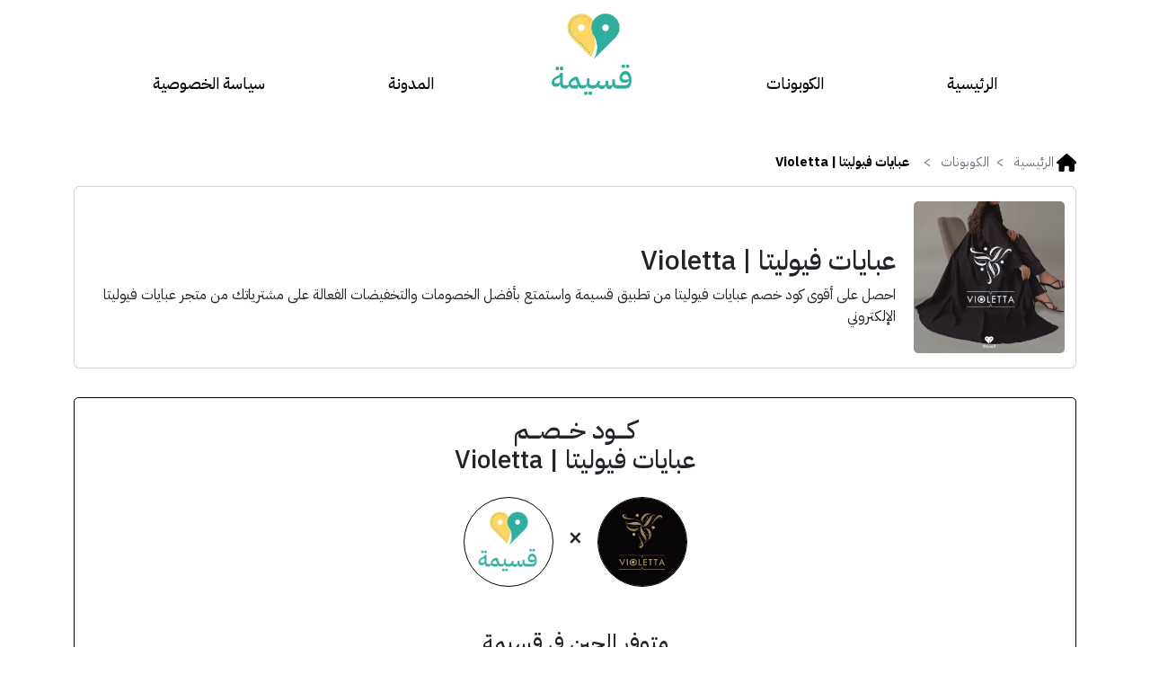

--- FILE ---
content_type: text/html; charset=UTF-8
request_url: https://qasimahapp.com/brands/269--aabayat-fyolyta-violetta-boutique
body_size: 10807
content:
<!DOCTYPE html>
<html lang="ar">

<head>
    <meta charset="UTF-8">
    <meta http-equiv="X-UA-Compatible" content="IE=edge">
    <meta name="viewport" content="width=device-width, initial-scale=1.0">
    <meta name="verify-admitad" content="90c5b6e7f4" />

    <title>كود خصم عبايات فيوليتا | كود فعال 100% | تطبيق قسيمة</title>

    <meta name="description" content="احصل على أقوى كود خصم عبايات فيوليتا من تطبيق قسيمة واستمتع بأفضل الخصومات والتخفيضات الفعالة على مشترياتك من متجر  عبايات فيوليتا الإلكتروني" />

<meta name="robots" content="follow, index, max-snippet:-1, max-video-preview:-1, max-image-preview:large" />

<meta property="og:locale" content="ar_AR" />
<meta property="og:type" content="article" />
<meta property="og:title" content="كود خصم عبايات فيوليتا | كود فعال 100% | تطبيق قسيمة" />
<meta property="og:description" content="احصل على أقوى كود خصم عبايات فيوليتا من تطبيق قسيمة واستمتع بأفضل الخصومات والتخفيضات الفعالة على مشترياتك من متجر  عبايات فيوليتا الإلكتروني" />

<meta property="og:url" content="/brands/269--aabayat-fyolyta-violetta-boutique" />

<meta property="og:site_name" content="قسيمة" />

<meta property="article:section" content="القسم" />

<meta property="og:image"
    content="https://qasimahapp.com/images/items/1715994420.png" />

<!--<meta property="og:image:width" content="1119" />-->
<!--<meta property="og:image:height" content="502" />-->
<meta property="og:image:alt" content="كود خصم عبايات فيوليتا | كود فعال 100% | تطبيق قسيمة" />

<meta property="og:image:type" content="image/png" />


<meta name="twitter:card" content="summary_large_image" />
<meta name="twitter:image"
    content="https://qasimahapp.com/images/items/1715994420.png" />
<meta name="twitter:title" content="كود خصم عبايات فيوليتا | كود فعال 100% | تطبيق قسيمة" />
<meta name="twitter:description" content="احصل على أقوى كود خصم عبايات فيوليتا من تطبيق قسيمة واستمتع بأفضل الخصومات والتخفيضات الفعالة على مشترياتك من متجر  عبايات فيوليتا الإلكتروني" />
<meta name="twitter:site" content="@Qasimah_" />
<meta name="twitter:creator" content="@Qasimah_" />

<meta name="twitter:label1" content="Written by" />
<meta name="twitter:data1" content="قسيمة " />

<link rel="icon" href="https://qasimahapp.com/site/site/img/qasima-logo.png" type="image/x-icon" />

<link rel="shortcut icon" href="https://qasimahapp.com/site/site/img/qasima-logo.png" />

<!-- Google Tag Manager -->
<script>(function(w,d,s,l,i){w[l]=w[l]||[];w[l].push({'gtm.start':
new Date().getTime(),event:'gtm.js'});var f=d.getElementsByTagName(s)[0],
j=d.createElement(s),dl=l!='dataLayer'?'&l='+l:'';j.async=true;j.src=
'https://www.googletagmanager.com/gtm.js?id='+i+dl;f.parentNode.insertBefore(j,f);
})(window,document,'script','dataLayer','GTM-W5B4MMND');</script>
<!-- End Google Tag Manager -->

<!-- Google Tag Manager (noscript) -->
<noscript><iframe src="https://www.googletagmanager.com/ns.html?id=GTM-W5B4MMND"
height="0" width="0" style="display:none;visibility:hidden"></iframe></noscript>
<!-- End Google Tag Manager (noscript) -->

    <link href="https://cdn.jsdelivr.net/npm/bootstrap@5.3.3/dist/css/bootstrap.min.css" rel="stylesheet" integrity="sha384-QWTKZyjpPEjISv5WaRU9OFeRpok6YctnYmDr5pNlyT2bRjXh0JMhjY6hW+ALEwIH" crossorigin="anonymous">
<link rel="stylesheet" href="https://qasimahapp.com/css/site_v3.css?v=1.0.0">
<link href="https://unpkg.com/aos@2.3.1/dist/aos.css" rel="stylesheet">

    <link rel="stylesheet" href="https://qasimahapp.com/css/coupon.css?v=1" />
<link rel="stylesheet" href="https://qasimahapp.com/css/coupons.css" />


</head>

<body>
    <div class='body'>
                <header class="header-component">
    <div class="headerContent">
        <div class="container">
            <nav class="navbar navbar-expand-lg navbarCustom">
                <button
                    class="navbar-toggler menuToggle"
                    aria-label="Toggle menu"
                >
                    <img src="https://qasimahapp.com/assets_v3/images/3dashes.svg" class="m-4" alt="dashes" width="20" height="20" />
                </button>
                <a
                    href="/"
                    class="navbar-brand logoLink mobile"
                >
                    <img
                        src="https://qasimahapp.com/assets_v3/images/logo.png"
                        alt="قسيمة"
                        class="logo"
                    />
                </a>
                <div
                    class="collapse navbar-collapse desktopMenu"
                >
                    <ul
                        class="navbar-nav w-100 justify-content-between align-items-end navbarNav"
                    >
                        <li class="nav-item">
                            <a
                                href="/"
                                class="nav-link navLink"
                            >
                            الرئيسية
                            </a>
                        </li>
                        <li class="nav-item">
                            <a
                                href="/coupons"
                                class="nav-link navLink"
                            >
                            الكوبونات
                            </a>
                        </li>
                        <a
                            href="/"
                            class="navbar-brand logoLink"
                        >
                            <img
                                src="https://qasimahapp.com/assets_v3/images/logo.png"
                                alt="قسيمة"
                                class="logo"
                            />
                        </a>
                        <li class="nav-item">
                            <a
                                href="/blog"
                                class="nav-link navLink"
                            >
                            المدونة
                            </a>
                        </li>
                        <li class="nav-item">
                            <a
                                href="/privacy"
                                class="nav-link navLink"
                            >
                            سياسة الخصوصية
                            </a>
                        </li>
                    </ul>
                </div>
            </nav>
        </div>
    </div>

    <div class="mobileMenu">
            <div class="container">
                <div class="mobileMenuHeader">
                    <a href="/">
                        <img
                            src="https://qasimahapp.com/assets_v3/images/logo.png"
                            alt="قسيمة"
                            class="mobileLogo"
                        />
                    </a>
                    <button
                        class="closebtn"
                        onclick="closeMobileMenu()"
                        aria-label="Close menu"
                    >
                        <img src="https://qasimahapp.com/assets_v3/images/close.svg" alt="close" width="20" height="20" />
                    </button>
                </div>
                <nav class="navMob">
                    <ul class="mobileNav">
                        <li>
                            <a
                                href="/"
                                class="mobileNavLink"
                            >
                            الرئيسية
                            </a>
                        </li>
                        <li>
                            <a
                                href="/coupons"
                                class="mobileNavLink"
                            >
                            الكوبونات
                            </a>
                        </li>
                        <li>
                            <a
                                href="/blog"
                                class="mobileNavLink"
                            >
                            المدونة
                            </a>
                        </li>
                        <li>
                            <a
                                href="/privacy"
                                class="mobileNavLink"
                            >
                            سياسة الخصوصية
                            </a>
                        </li>
                    </ul>
                </nav>
                <p class="hasreyat">
                    الحصريات لعبتنا حمّل تطبيقنا وخليك مميز !
                </p>
                <div class="appButtons">
                    <a
                        href="http://Onelink.to/qasimahapp"
                        target="_blank"
                        rel="noopener noreferrer"
                        class="appButton"
                    >
                        <img class="img-fluid w-100" src="https://qasimahapp.com/assets_v3/images/app-store-mobile.svg" alt="App Store" />
                    </a>
                    <a
                        href="http://Onelink.to/qasimahapp"
                        target="_blank"
                        rel="noopener noreferrer"
                        class="appButton"
                    >
                        <img class="img-fluid w-100" src="https://qasimahapp.com/assets_v3/images/google-play-mobile.svg" alt="App Store" />
                    </a>
                </div>
                <div class="socialIcons">
                    <a href="https://www.facebook.com/share/mU44uFAerJESxZr9/?mibextid=LQQJ4d">
                        <img src="https://qasimahapp.com/assets_v3/images/fb.svg" class="socialIcon" alt="Social Icon" />
                    </a>
                    <a href="https://www.instagram.com/qasimahapp/?igshid=YmMyMTA2M2Y%3D">
                        <img src="https://qasimahapp.com/assets_v3/images/insta.svg" class="socialIcon" alt="Instagram" />
                    </a>

                    <a href="https://www.tiktok.com/@qasimahapp">
                        <img src="https://qasimahapp.com/assets_v3/images/tiktok.svg" class="socialIcon" alt="TikTok" />
                    </a>

                    <a href="https://x.com/Qasimah_">
                        <img src="https://qasimahapp.com/assets_v3/images/x.svg" alt="Twitter" class="socialIcon" />
                    </a>
                    <a href="https://www.snapchat.com/add/qasimahapp?share_id=xgG0GoeDQgOxT8erv%2FAFBg&locale=en_SA%40calendar%3Dgregorian&sid=88517f76c8344236ad66dda0daeec135">
                        <img src="https://qasimahapp.com/assets_v3/images/snapchat.svg" class="socialIcon" alt="Snapchat" />
                    </a>
                </div>
            </div>
        </div>
</header>
        <div class="my-5 container">
    <ol class="breadcrumb">
        <li class="breadcrumb-item">
            <a href='/' tabindex="0" role="button">
                <img src="https://qasimahapp.com/assets_v3/images/home.svg" height="20" alt="home icon">
                الرئيسية
            </a>
        </li>
        <li class="breadcrumb-item">
            <a href="/coupons">الكوبونات</a>
        </li>
        <li class="breadcrumb-item active" aria-current="page">عبايات فيوليتا | Violetta</li>
    </ol>

        <div class="couponCardFirst card">
        <div class="card-body">
            <div class="align-items-center row">
                <div class="px-4 px-md-2 col-lg-2 col-md-12 col-sm-12">
                    <img src="https://qasimahapp.com/images/items/1715994420.png" alt="عبايات فيوليتا | Violetta"
                        class="imageCoupon card-img" loading="lazy"
                        srcSet="https://qasimahapp.com/images/items/1715994420.png"
                        sizes="(max-width: 600px) 100vw, 50vw" />
                </div>
                <div class="col-lg-10 col-md-12 col-sm-12">
                    <h1 class="card-title h5 cardTitle text-md-end">
                        عبايات فيوليتا | Violetta
                    </h1>
                    <div class="card-text cardDetails text-md-end">
                        احصل على أقوى كود خصم عبايات فيوليتا من تطبيق قسيمة واستمتع بأفضل الخصومات والتخفيضات الفعالة على مشترياتك من متجر  عبايات فيوليتا الإلكتروني
                        
                    </div>
                </div>
            </div>
        </div>
    </div>
    
    <div id="capture" class="captureArea">
        <h3 class="text-center mb-4">
            كــــود خـــصـــم <br /> عبايات فيوليتا | Violetta
        </h3>
        <div class="d-flex justify-content-center align-items-center mb-4">
            <img src="https://qasimahapp.com/images/brands/1648218217.jpeg" width="70" height="70" alt=""
                class="captureImage" />
            <h3 class="mx-3">×</h3>
            <div class="logoImage">
                <img src="https://qasimahapp.com/assets_v3/images/logo.png" alt="" width="70" height="70" />
            </div>
        </div>
        <h4 class="text-center my-5">متوفر الحين في قسيمة</h4>
        <h6 class="text-center mt-3">
            الحصريات لعبتنا حمّل تطبيقنا وخليك مميز!
        </h6>
        <div class="d-flex justify-content-center mt-3">
            <a href="http://Onelink.to/qasimahapp" class="storeButton">
                <img src="https://qasimahapp.com/assets_v3/images/app-store-mobile.svg" alt="App Store" class="storeImage" />
            </a>
            <a href="http://Onelink.to/qasimahapp" class="storeButton">
                <img src="https://qasimahapp.com/assets_v3/images/google-play-mobile.svg" alt="Google Play" class="storeImage" />
            </a>
        </div>
    </div>
    

    <div class="editorSection">
        <p>لا تحتاج الأناقة دائماً إلى ميزانية ضخمة، خاصة عندما يتعلق الأمر بقطع أساسية تعكس هويتك مثل العباءة. تدرك كل سيدة تبحث عن التميز أن الجدة العالية والتصاميم العصرية تتطلب استثماراً ذكياً وهنا يأتي دور البحث عن فرص توفير حقيقية. إذا كنتي تخططين لتجديد خزانتك أو اقتناء قطعة لمناسبة قريبة فإن استخدام كود خصم عبايات فيوليتا المتاح عبر تطبيق وموقع قسيمة يمنحكي هذه الميزة فوراً. الأمر لا يتوقف عند مجرد تخفيض بسيط، بل هو وسيلة تضمن لكي الحصول على أحدث صيحات الموضة الخليجية بجودة الأقمشة التي تفضلينها دون أن تضطري للتنازل عن ميزانيتك المحددة أو انتظار مواسم التنزيلات الكبرى.</p>

<h2>كود خصم عبايات فيوليتا</h2>

<p>يُمكنك شراء ما يناسب ذوقك من أروع العبايات الفاخرة المُصنعة بأجود الخامات وأحدث التصميمات العصرية بشكل يُمنحك إطلالة جذابة وراقية في مختلف مناسباتك بأسعار مميزة وخصومات فعالة تصل حتى 5%عند تفعيلك كوبون خصم عبايات فيوليتا المتوفر على تطبيق قسيمة.</p>

<p>احصل أيضًا على <a href="https://qasimahapp.com/brands/181--abrahym-alkrshy-ibrahim-alqurashi">كود خصم ابراهيم القرشي</a></p>

<h2>ما هو متجر فيوليتا؟</h2>

<p>تُعتبر فيوليتا واحدة من أشهر العلامات التجارية الرائدة في المملكة العربية السعودية والمتخصصة في تقديم أجود العبايات بتصاميم عالمية وحديثة باستخدام أقمشة مثالية ومريحة يُمكنها أن تناسب جميع الأذواق وتلبي احتياجاتهم في مختلف المناسبات والأيام العملية.</p>

<p>ونحن في تطبيق قسيمة نوفر لك أحدث كود خصم عبايات فيوليتا يُمكنك الاستفادة منه عند شرائك من المتجر بكل سهولة ويُمكنك الحصول عليه بسهولة عند تثبيتك للتطبيق على جوالك.</p>

<h2>فريق قسيمة يوضح لك أهم أقسام متجر عبايات فيوليتا</h2>

<p>يضم المتجر مجموعة مميزة من أفخم وأرقى العبايات النسائية، والتي يُصنفها وفقًا للأقسام التالية:</p>

<ul>
	<li>قسم العبايات الشتوية: ويحتوي على أروع تشكيلات العبايات الأنيقة الملائمة لفصل الشتاء مثل: عبايات شمواه مطرزة، عبايات مخملية، عباية بشال، عبايات التنورة، وغيرها من العبايات التي يُمكنك الحصول عليها بأسعار مُخفضة عند تفعيل كود خصم عبايات فيوليتا المتوفر على تطبيق قسيمة.</li>
	<li>قسم العبايات السوداء: ونجد في هذا القسم مجموعة مميزة من العبايات الشتوية السوداء، عبايات البليزر، عبايات المناسبات، عبايات الرأس، العبايات العملية، وعبايات بفستان منفصل.</li>
	<li>قسم العبايات التفصيل: ويضم هذا القسم باقة رائعة من العبايات المُفصلة بعناية وفقًا لأحدث التصميمات العصرية والجذابة مثل: عباية كلوش سوداء، عباية بليزر سوداء، عباية شتوية مخملية، وغير ذلك من العبايات الفاخرة التي يُمكنك اقتنائها بتخفيضات فعالة مع كود خصم عبايات فيوليتا.</li>
</ul>

<h2>مميزات متجر عبايات فيوليتا</h2>

<ul>
	<li>يتفرد المتجر بتصميمه العصري والفريد الذي يُمكنك من شراء ما تحبه بكل سهولة.</li>
	<li>يوفر متجر فيوليتا العديد من خيارات الدفع المرنة والبسيطة لجميع العملاء.</li>
	<li>يضم المتجر تشكيلة مميزة من أروع العبايات العصرية بمختلف الأحجام والمقاسات.</li>
	<li>يُمكنك المتجر من تفعيل كود خصم عبايات فيوليتا على مشترياتك من جميع الأقسام.</li>
	<li>يوفر متجر عبايات فيوليتا فريق خدمة عملاء متميز يُجيب على كافة استفسارات وتساؤلات العملاء في أسرع وقت ممكن.</li>
	<li>يوفر المتجر خدمة شحن وتوصيل سريعة ومميزة.</li>
	<li>يُمكنك متابعة عبايات فيوليتا على مختلف منصات التواصل الاجتماعي ليصلك آخر مستجدات وعروض المتجر.</li>
</ul>

<h2>كيف احصل على كود خصم عبايات فيوليتا؟</h2>

<p>يُمكنك الحصول على كوبون خصم عبايات فيوليتا بكل سهولة من تطبيق قسيمة عند اتباعك الخطوات التالية:</p>

<ol>
	<li>حمل التطبيق الخاص بـ قسيمة على جوالك من جوجل بلاي أو آبل ستور.</li>
	<li>قم بفتح الصفحة الرئيسية للتطبيق.</li>
	<li>اكتب في خانة البحث &quot;عبايات فيوليتا&quot;، واضغط على زر البحث.</li>
	<li>قم بالضغط على النتيجة التي أمامك &quot;عبايات فيوليتا |Violetta&quot;.</li>
	<li>إقرأ تفاصيل <a href="https://qasimahapp.com/brands/269--aabayat-fyolyta-violetta-boutique">كود خصم عبايات فيوليتا</a> بعناية.</li>
	<li>انسخ كوبون خصم عبايات فيوليتا إلى حافظة جوالك.</li>
	<li>اضغط على &quot;تسوق الآن&quot; وستنتقل إلى الواجهة الرئيسية للمتجر.</li>
	<li>تصفح المتجر واختر المنتجات التي تريد شرائها.</li>
	<li>أضف مشترياتك إلى سلة التسوق.</li>
	<li>اتبع الإجراءات المطلوبة منك لاتمام طلبك.</li>
	<li>اختر طريقة الدفع الملائمة لك من بين الخيارات المتاحة.</li>
	<li>الصق كوبون خصم عبايات فيوليتا في الموضع المحدد له.</li>
	<li>استكمل الخطوات المتبقية لإتمام عملية الشراء بنجاح.</li>
</ol>

<h2>كيف يُمكنني تنزيل تطبيق عبايات فيوليتا</h2>

<p>يُمكنك تثبيت تطبيق عبايات فيوليتا على هاتفك الجوال عن طريق جوجل بلاي أو آبل ستور.</p>

<h2>ما هي خيارات الدفع المتاحة على متجر عبايات فيوليتا؟&nbsp;</h2>

<p>يوفر المتجر العديد من طرق الدفع المرنة البسيطة، تتمثل فيما يلي:</p>

<ol>
	<li>الدفع من خلال بطاقات ماستر كارد.</li>
	<li>الدفع عن طريق بطاقات فيزا.</li>
	<li>الدفع بواسطة بطاقات مدى.</li>
	<li>الدفع عبر بطاقات أبل باي.</li>
	<li>الدفع عن طريق امريكان اكسبريس.</li>
	<li>الدفع من خلال التحويل البنكي.</li>
	<li>الدفع بواسطة منصة تمارا.</li>
</ol>

<h2>هل يوفر متجر عبايات فيوليتا خدمات التقسيط؟</h2>

<p>نعم بالطبع، يوفر متجر عبايات فيوليتا إمكانية شراء المنتجات مع سداد التكاليف على دفعات مريحة عبر منصة تمارا لخدمات التقسيط.</p>

<h2>ما هي المدة المستغرقة في توصيل الطلبات من متجر عبايات فيوليتا؟</h2>

<p>تستغرق فترة توصيل الطلبات من عبايات فيوليتا 3 أيام للتوصيل&nbsp; داخل أنحاء المملكة العربية السعودية، بينما تستغرق فترة التوصيل إلى بعض الدول العربية الأخرى 10 أيام عمل.</p>

<h2>كود خصم عبايات فيوليتا فعال اليوم</h2>

<p>إذا كنتِ تبحثين عن وسيلة فورية لتقليل تكلفة مشترياتك، فإن استخدام كود خصم عبايات فيوليتا المتاح حالياً هو الحل الأمثل. يتميز هذا الكود بكونه محدثاً باستمرار ليعمل على كافة التصاميم المتاحة في المتجر، سواء كنتي ترغبين في اقتناء عباءة كلاسيكية أو تصميم عصري بلمسات فنية.</p>

<p>يهدف توفير هذه القسيمة إلى منحكِ مرونة أكبر في اختيار قطع متعددة بدلاً من قطعة واحدة بنفس الميزانية، مما يجعل تجربة التسوق أكثر ذكاءً وجدوى اقتصادية. يمكنكي الحصول على الكود عبر تطبيق قسيمة واتباع خطوات بسيطة لتفعيله قبل إتمام عملية الدفع لضمان تطبيق الخصم مباشرة.</p>

<ul>
	<li>ادخلي إلى موقع أو تطبيق قسيمة وابحثي عن المتجر.</li>
	<li>انسخي الرمز الترويجي المخصص لعام 2026.</li>
	<li>الصقي الرمز في خانة &quot;قسيمة التخفيض&quot; عند سلة المشتريات.</li>
	<li>تحققي من تحديث السعر النهائي قبل الضغط على زر الشراء.</li>
	<li>استمتعي بتوفير يبدأ من 10% ويصل إلى نسب أعلى في أوقات العروض.</li>
</ul>

<h2>تخفيضات عبايات فيوليتا 2026 على تشكيلة المناسبات</h2>

<p>تتطلب المناسبات الرسمية والأعراس إطلالة خاصة تتسم بالفخامة والتركيز على التفاصيل الدقيقة مثل التطريز اليدوي والأقمشة الراقية كالحرير والشيفون المبطن. خلال عام 2026، أطلق المتجر سلسلة من التخفيضات القوية التي تجعل امتلاك عباءة فاخرة أمراً متاحاً للجميع.</p>

<p>عند استخدام كود خصم عبايات فيوليتا، ستجدين أن أسعار تشكيلة السهرة أصبحت منافسة جداً مقارنة بجودة التنفيذ والقصات التي تمنحكِ حضوراً طاغياً. هذه العروض فرصة مثالية لتجهيز العرائس أو تجديد خياراتك للمناسبات الاجتماعية بقطع تبقى قيمتها الجمالية ثابتة مع مرور الوقت، مع ضمان الحصول على أفضل سعر متاح في السوق حالياً.</p>

<h3>مميزات تشكيلة المناسبات الحالية</h3>

<table>
	<tbody>
		<tr>
			<td>
			<p>نوع القماش</p>
			</td>
			<td>
			<p>ميزة التصميم</p>
			</td>
			<td>
			<p>نسبة التوفير المتوقعة</p>
			</td>
		</tr>
		<tr>
			<td>
			<p>كريب ملكي</p>
			</td>
			<td>
			<p>تطريز شك يدوي</p>
			</td>
			<td>
			<p>15% عبر الكود</p>
			</td>
		</tr>
		<tr>
			<td>
			<p>أورجانزا فرنسي</p>
			</td>
			<td>
			<p>أكمام واسعة وقصة كلوش</p>
			</td>
			<td>
			<p>20% لفترة محدودة</p>
			</td>
		</tr>
		<tr>
			<td>
			<p>شيفون مطرز</p>
			</td>
			<td>
			<p>إطلالة خفيفة وفخمة</p>
			</td>
			<td>
			<p>خصم إضافي مع قسيمة</p>
			</td>
		</tr>
	</tbody>
</table>

<h2>عروض عبايات فيوليتا للدوام والطلعات اليومية</h2>

<p>العباءة اليومية هي الرفيق الدائم للمرأة العملية لذا يجب أن تجمع بين الراحة، سهولة الحركة، والقدرة على تحمل الاستخدام المتكرر والغسيل. تركز عروض المتجر الحالية على توفير موديلات العمل والكاجوال بأسعار مخفضة جداً، حيث تتوفر خامات مثل الكتان والكريب العملي التي لا تتجعد بسهولة وتوفر تهوية جيدة. الاستفادة من كود خصم عبايات فيوليتا عند شراء ملابس الدوام يقلل من العبء المالي السنوي المخصص</p>

<p>للمظهر المهني مع الحفاظ على مظهر أنيق ومنضبط. هذه القطع مصممة لتناسب ساعات العمل الطويلة والتحركات السريعة مما يجعلها استثماراً ناجحاً في راحتك اليومية وأناقتك المستمرة.</p>

<ol>
	<li>اختيار ألوان محايدة مثل الكحلي والرمادي والأسود الفحمي.</li>
	<li>التأكد من وجود جيوب جانبية مخفية لزيادة العملية.</li>
	<li>استخدام الأكواد الترويجية لشراء طقم كامل بسعر مخفض.</li>
	<li>البحث عن تصاميم بياقات رسمية أو قصات مستقيمة.</li>
	<li>استبدال القطع القديمة بجديدة بفضل خصومات تطبيق قسيمة.</li>
</ol>

<h2>كود خصم عبايات فيوليتا لأول طلب</h2>

<p>يرحب المتجر بالعميلات الجدد بتقديم حوافز شراء استثنائية تجعل التجربة الأولى ممتعة وغير مكلفة. إذا كانت هذه هي المرة الأولى التي تتسوقين فيها من المتجر يمكنك تفعيل كود خصم عبايات فيوليتا المخصص للمشتركات الجدد، وهو غالباً ما يقدم أعلى نسبة خصم ممكنة لتشجيعك على تجربة الجودة والخدمة.</p>

<p>هذه الميزة تتيح لكي اختبار نوعية الأقمشة ودقة المقاسات وتفاصيل الشحن دون القلق من التكلفة العالية. ينصح دائماً بإنشاء حساب جديد وتفعيل التنبيهات في تطبيق قسيمة للحصول على هذا الرمز الخاص فور صدوره، لضمان اقتناص القطعة التي نالت إعجابك بأفضل سعر ترحيبي متاح.</p>

<ul>
	<li>سجلي بريدك الإلكتروني في القائمة البريدية للمتجر.</li>
	<li>ابحثي عن كوبون أول طلب في منصة قسيمة.</li>
	<li>استخدمي الكود على الطلبات التي تتجاوز حداً معيناً لمضاعفة التوفير.</li>
	<li>شاركي الكود مع صديقاتك اللواتي لم يسبق لهن الشراء.</li>
	<li>استفيدي من سياسة الاستبدال المرنة المتاحة للعملاء الجدد.</li>
</ul>

<p>أكملي أناقتك بالحصول على عطرك المفضل باستخدام <a href="https://qasimahapp.com/brands/360--rsys-llaator-rasees" target="_blank">كود خصم رسيس للعطور</a></p>

<h2>كود خصم عبايات فيوليتا دول الخليج</h2>

<p>يمتد نطاق التوفير ليشمل كافة دول مجلس التعاون الخليجي، حيث يدرك المتجر احتياجات المرأة في السعودية، الإمارات، الكويت، وبقية المنطقة من تصاميم تواكب البيئة والتقاليد بلمسة عصرية. عند استخدام كود خصم عبايات فيوليتا يتم تعديل الخصم آلياً ليتناسب مع العملة المحلية لكل دولة مما يسهل عملية الحساب والطلب.</p>

<p>كما تتوفر غالباً عروض مرتبطة بالشحن الدولي أو التوصيل السريع المخفض عند استخدام الرموز الترويجية المتاحة عبر تطبيق قسيمة. هذه الشمولية تضمن أن كل سيدة خليجية يمكنها الوصول إلى أحدث صيحات العباءات بأسعار موحدة وتنافسية، بغض النظر عن موقعها الجغرافي، مع ضمان وصول الشحنة مغلفة بعناية وبأسرع وقت.</p>

<h3>تفاصيل الشحن والعملات المدعومة</h3>

<table>
	<tbody>
		<tr>
			<td>
			<p>الدولة</p>
			</td>
			<td>
			<p>العملة المستخدمة</p>
			</td>
			<td>
			<p>صلاحية الكود</p>
			</td>
		</tr>
		<tr>
			<td>
			<p>السعودية</p>
			</td>
			<td>
			<p>ريال سعودي</p>
			</td>
			<td>
			<p>فعال على جميع الأقسام</p>
			</td>
		</tr>
		<tr>
			<td>
			<p>الإمارات</p>
			</td>
			<td>
			<p>درهم إماراتي</p>
			</td>
			<td>
			<p>يشمل التوصيل للمنازل</p>
			</td>
		</tr>
		<tr>
			<td>
			<p>الكويت</p>
			</td>
			<td>
			<p>دينار كويتي</p>
			</td>
			<td>
			<p>عروض حصرية عبر قسيمة</p>
			</td>
		</tr>
	</tbody>
</table>

<h2>خصومات الموسم: عبايات شتوية وصيفية بأسعار منافسة</h2>

<p>تتغير احتياجات الخزانة مع تبدل الفصول، فبينما تبحثين في الشتاء عن عباءات الجوخ والمخمل التي تمنح الدفء والفخامة تحتاجين في الصيف إلى أقمشة باردة وخفيفة كاللينين والقطن المعالج. يوفر لكِ كود خصم عبايات فيوليتا فرصة ذهبية للتسوق في نهاية كل موسم حيث يتم تصفية المجموعات الحالية بأسعار لا تُصدق.</p>

<p>يمكنكِ شراء عباءة شتوية ثقيلة في نهاية الموسم وتخزينها للعام القادم بخصم يصل إلى نصف السعر، أو استباق الصيف بشراء التشكيلة الجديدة بخصم الحجز المبكر. الاستثمار في هذه الخصومات الموسمية يضمن لكِ توفيراً مالياً كبيراً على المدى البعيد مع الحفاظ على تنوع إطلالاتك طوال العام.</p>

<ol>
	<li>تابعي قسم التصفيات النهائية في الموقع بشكل دوري.</li>
	<li>استخدمي الكوبونات الترويجية حتى على القطع المعروضة في التخفيضات.</li>
	<li>ركزي على شراء الموديلات الكلاسيكية التي لا تنتهي موضتها بانتهاء الفصل.</li>
	<li>تأكدي من قراءة تفاصيل الخامة لضمان مناسبتها لجو منطقتك.</li>
	<li>حملي تطبيق قسيمة لتصلكِ إشعارات بدء تخفيضات الموسم فوراً.</li>
</ol>

<p>في نهاية المطاف، الأناقة الحقيقية تكمن في القدرة على الموازنة بين المظهر الراقي والذكاء في الإنفاق. إن استخدام كود خصم عبايات فيوليتا ليس مجرد وسيلة عابرة لتوفير بضعة ريالات، بل هو ثقافة تسوق ذكية تتبناها المرأة العصرية التي تقدر قيمة المال والجودة معاً. من خلال منصة قسيمة، أصبح الوصول إلى هذه الخصومات أسهل من أي وقت مضى، مما يتيح لكِ فرصة دائمة لتجديد إطلالتك بأرقى التصاميم الخليجية دون الشعور بذنب الإنفاق الزائد. تذكري دائماً أن العباءة هي تعبير عن شخصيتك، واقتناؤها بسعر مخفض يزيد من متعة التجربة ويجعلكِ تترقبين كل تشكيلة جديدة بثقة وحماس.</p>

<h2>الأسئلة الشائعة</h2>

<h3>هل يمكنني تتبع طلبي بعد استخدام الكود؟</h3>

<p>نعم، بمجرد إتمام الشراء باستخدام الكوبون، ستصلك رسالة نصية أو بريد إلكتروني يحتوي على رابط تتبع الشحنة مع شركات الشحن المعتمدة لمتابعة وصولها إلى منزلك.</p>

<h3>ما هي سياسة التعديل على المقاسات في متجر فيوليتا؟</h3>

<p>يوفر المتجر جدول مقاسات دقيق جداً لكل موديل، وفي حال رغبتِ في تعديل طول العباءة، يمكنكِ إضافة ملاحظة عند الطلب، مع العلم أن بعض التعديلات الخاصة قد تؤثر على سياسة الاسترجاع.</p>

<h3>هل تتوفر خدمة الدفع عند الاستلام مع الكود؟</h3>

<p>تتوفر خدمة الدفع عند الاستلام في معظم مدن المملكة العربية السعودية، ويمكنكِ تطبيق رمز الخصم في السلة والدفع نقداً للمندوب عند الاستلام بكل سهولة.</p>

<h3>كيف أتأكد من جودة القماش قبل الشراء؟</h3>

<p>يوفر المتجر وصفاً تفصيلياً لكل قطعة يتضمن نوع القماش وملمسه وشفافيته، كما يمكنكِ الاطلاع على تقييمات العميلات السابقات في أسفل صفحة كل منتج للتأكد من الجودة.</p>

<h3>هل يمكنني إلغاء الطلب بعد استخدام القسيمة؟</h3>

<p>يمكنكِ إلغاء الطلب خلال ساعات قليلة من تنفيذه عبر التواصل مع خدمة العملاء، طالما لم يتم شحن المنتج أو البدء في تنفيذ التعديلات الخاصة عليه.</p>
    </div>
    <div class="containButton">
        <a href="http://Onelink.to/qasimahapp" target="_blank" rel="noopener noreferrer"
            class="downloadButton">
            <img src="https://qasimahapp.com/assets_v3/images/download.svg" class="ms-2" style="width: 20px;height: 20px;"  />
            احصل عليه من التطبيق الآن
        </a>
    </div>
</div>

        <footer class="text-center pb-5 footer">
    <div class="container">
        <h4>تدري ان فيه اكثر من 65 متجر متاح فقط على قسيمة ؟</h4>
        <h6 class="mb-4">
            الحصريات لعبتنا حمّل تطبيقنا وخليك مميز!
        </h6>
        <div class="d-flex justify-content-center mb-4 gap-2">
            <a href="http://Onelink.to/qasimahapp" class="d-inline-block footer-img">
                <img class="img-fluid w-100" src="https://qasimahapp.com/assets_v3/images/app-store-mobile.svg" alt="App Store" />
              </a>

              <a href="http://Onelink.to/qasimahapp" class="d-inline-block footer-img">
                <img class="img-fluid w-100" src="https://qasimahapp.com/assets_v3/images/google-play-mobile.svg" alt="App Store" />
              </a>
        </div>
        <ul class="d-flex gap-2 justify-content-center mb-4">
            <!-- <li>
                <a class="m-1" href="https://www.facebook.com/people/%D8%AA%D8%B7%D8%A8%D9%8A%D9%82-%D9%82%D8%B3%D9%8A%D9%85%D8%A9/100082208122983/">
                    <img src="https://qasimahapp.com/assets_v3/images/fb.svg" alt="Facebook" />
                </a>
            </li> -->
            <li>
                <a class="m-1" href="https://www.instagram.com/qasimahapp/?igshid=YmMyMTA2M2Y%3D">
                    <img src="https://qasimahapp.com/assets_v3/images/insta.svg" alt="Instagram" />
                </a>
            </li>
            <li>
                <a class="m-1" href="https://www.tiktok.com/@qasimahapp">
                    <img src="https://qasimahapp.com/assets_v3/images/tiktok.svg" alt="TikTok" />
                </a>
            </li>
            <li>
                <a href="https://x.com/Qasimah_">
                    <img src="https://qasimahapp.com/assets_v3/images/x2.svg" alt="Twitter" />
                </a>
            </li>
            <li>
                <a class="m-1" href="https://www.snapchat.com/add/qasimahapp?share_id=xgG0GoeDQgOxT8erv%2FAFBg&locale=en_SA%40calendar%3Dgregorian&sid=88517f76c8344236ad66dda0daeec135">
                    <img src="https://qasimahapp.com/assets_v3/images/snapchat.svg" alt="Snapchat" />
                </a>
            </li>
            <li>
                <a class="m-1" href="/cdn-cgi/l/email-protection#f29b9c949db28393819b9f939a938282dc919d9f">
                    <img src="https://qasimahapp.com/assets_v3/images/mail2.svg" alt="Snapchat" />
                </a>
            </li>
            
        </ul>
        <p class="mb-0 pb-0 footerP">
            جميع الحقوق محفوظة لموقع قسيمة 2025 ©
        </p>
    </div>
</footer>
    </div>

    <script data-cfasync="false" src="/cdn-cgi/scripts/5c5dd728/cloudflare-static/email-decode.min.js"></script><script src="https://code.jquery.com/jquery-3.7.1.min.js" integrity="sha256-/JqT3SQfawRcv/BIHPThkBvs0OEvtFFmqPF/lYI/Cxo=" crossorigin="anonymous"></script>
<script src="https://cdn.jsdelivr.net/npm/bootstrap@5.3.3/dist/js/bootstrap.bundle.min.js" integrity="sha384-YvpcrYf0tY3lHB60NNkmXc5s9fDVZLESaAA55NDzOxhy9GkcIdslK1eN7N6jIeHz" crossorigin="anonymous"></script>
<script src="https://unpkg.com/aos@2.3.1/dist/aos.js"></script>
<script>
    AOS.init();
  </script>

    
<script>
    $(document).ready(function () {

        var mobileMenuOpen = false;

        function toggleMobileMenu() {
            mobileMenuOpen = !mobileMenuOpen;

            if (!mobileMenuOpen) {
                closeMobileMenu();
            } else {
                openMobileMenu();
            }
        }

        $('.menuToggle,.closebtn').click(()=>{
            toggleMobileMenu();
        });

        function closeMobileMenu() {
            $('.mobileMenu').removeClass('open');
        }

        function openMobileMenu() {
            $('.mobileMenu').addClass('open');
        }

        const isHomePage = window.location.pathname === '/';

        $('.header-component').addClass(`${isHomePage ? "homeBg" : 'otherPagesBg'}`);
        $('.mobileMenu').addClass(`${isHomePage ? "homeBg" : 'otherPagesBg'}`);

        const checkIfWindowWidthIsMobile = () => {
            if (window.innerWidth < 992) {
                $('.navbarCustom').addClass('show');
            } else {
                $('.navbarCustom').removeClass('hide');
            }
        };

        checkIfWindowWidthIsMobile();
    });
</script>
<script defer src="https://static.cloudflareinsights.com/beacon.min.js/vcd15cbe7772f49c399c6a5babf22c1241717689176015" integrity="sha512-ZpsOmlRQV6y907TI0dKBHq9Md29nnaEIPlkf84rnaERnq6zvWvPUqr2ft8M1aS28oN72PdrCzSjY4U6VaAw1EQ==" data-cf-beacon='{"version":"2024.11.0","token":"10ab56b1df5e41a6b80bc6430b3736a5","r":1,"server_timing":{"name":{"cfCacheStatus":true,"cfEdge":true,"cfExtPri":true,"cfL4":true,"cfOrigin":true,"cfSpeedBrain":true},"location_startswith":null}}' crossorigin="anonymous"></script>
</body>

</html>


--- FILE ---
content_type: text/css
request_url: https://qasimahapp.com/css/site_v3.css?v=1.0.0
body_size: 914
content:
@import url(https://fonts.googleapis.com/css2?family=IBM+Plex+Sans+Arabic:wght@100;200;300;400;500;600;700&display=swap);
footer{background:#fcefce}footer h6{font-size:18px;margin-top:8px}footer h4,footer h6{color:#000;font-family:IBM Plex Sans Arabic,sans-serif}footer h4{font-size:24px;font-weight:700;padding-top:72px}footer .row{margin-top:32px}footer ul{list-style-type:none;margin-top:64px;padding:0!important;text-align:center}footer p{font-size:12px;margin-top:16px;padding-bottom:105px}.text h2,footer p{color:#000;font-family:IBM Plex Sans Arabic,sans-serif}.text h2{font-size:40px;font-weight:700;margin-top:60px}html{font-family:IBM Plex Sans Arabic,sans-serif;scroll-behavior:smooth}:target{scroll-margin-top:10em}:root,body{direction:rtl;font-family:IBM Plex Sans Arabic,sans-serif;text-align:right}:root{--unnamed-color-000000:#000;--unnamed-color-ffffff:#fff;--unnamed-color-a9a9a9:#a9a9a9;--unnamed-color-ffd664:#ffd664;--unnamed-color-2fad9f00:#2fad9f00;--unnamed-color-2fad9f:#2fad9f;--unnamed-color-707070:#707070}::-webkit-scrollbar{width:8px}::-webkit-scrollbar-track{box-shadow:inset 0 0 5px rgba(0,0,0,.5)}::-webkit-scrollbar-thumb{background:#2fad9f}.footer{background-color:#fcefce}.footerP{color:#707070;font-size:14px}.socialIcon{font-size:20px}.footer-img{width:150px}@media (max-width:1024px){.footer-img{width:200px}}.header{left:0;padding-top:40px;position:absolute;right:0;top:0;transition:all .3s ease-in-out;z-index:1000}.homeBg{background-color:#def5e5}.otherPagesBg{background-color:#fff;position:relative}.sticky{box-shadow:0 2px 4px rgba(0,0,0,.1);padding-top:20px;position:fixed;top:0}.sticky.homeBg{background-color:#def5e5}.sticky.otherPagesBg{background-color:#fff}.headerContent{transition:opacity .3s ease-in-out}.menuOpen .headerContent{opacity:0}.logo{display:block;height:auto;width:6rem}.navbarNav{justify-content:space-between;width:100%}.navLink{color:#000;font-family:IBM Plex Sans Arabic,sans-serif;font-size:18px;font-weight:500;position:relative;transition:.3s}.navLink:after{background-color:#2fad9f;bottom:-5px;content:"";height:3px;left:50%;position:absolute;transition:width .3s,left .3s;width:0}.activeNavLink:after,.navLink:hover:after{left:0;width:100%}.activeNavLink{color:#2fad9f;font-weight:700}.menuToggle{background:none;border:none;cursor:pointer;font-size:24px;padding:0}.mobileMenu{background-color:#fcefce;bottom:0;left:0;overflow-y:auto;padding:20px;position:fixed;right:0;top:0;transform:translateX(-100%);transition:transform .3s ease-in-out;z-index:1001}.mobileMenu.open{transform:translateX(0)}.mobileMenuHeader{align-items:center;display:flex;justify-content:space-between;margin-bottom:30px}.mobileLogo{height:auto;width:60px}.closebtn{background:none;border:none;color:inherit;cursor:pointer;font-size:24px}.mobileNav{display:flex;flex-direction:column;gap:40px;list-style-type:none;margin-top:30px;padding:0;text-align:center}.mobileNav li{margin-bottom:20px}.mobileNavLink{color:#000;font-family:IBM Plex Sans Arabic,sans-serif;font-size:24px;font-weight:700;text-decoration:none;transition:color .3s}.activeMobileNavLink,.mobileNavLink:hover{color:#2fad9f}.socialIcons{display:flex;justify-content:center;margin-top:30px}.socialIcon{color:#000;font-size:24px;margin:0 10px;transition:color .3s}.socialIcon:hover{color:#2fad9f}.appButtons{display:flex;justify-content:center;margin-top:15px}.appButton{margin:0 10px}.hasreyat{font-weight:600;margin-bottom:0;text-align:center}.appButton img{height:50px;transition:transform .3s}.appButton:hover img{transform:scale(1.05)}@media (max-width:991px){.desktopMenu{display:none}.logoLink{position:static;transform:none}.navbarCustom{flex-flow:row-reverse;justify-content:space-between}}@media (min-width:992px){.menuToggle,.mobile{display:none}.navbarNav{padding-left:80px;padding-right:80px}}@media (max-width:500px){.logo{width:3.25rem}.header{padding-top:15px}}.navMob{margin-top:70px}.searchWrapper{background-color:#def4e7;box-sizing:border-box;padding:10px;position:relative;width:100%}.searchInput{background-color:#fff;border:1px solid #b3d9ff;border-radius:7px;direction:rtl;font-size:16px;padding:12px 40px 12px 15px;width:100%}.searchInput::-webkit-input-placeholder{color:#000!important;font-weight:300!important}.controlIcon,.searchIcon{background-color:#f1faf4;border-radius:50%;color:#000;height:25px;padding:2px;position:absolute;top:50%;transform:translateY(-50%);width:25px}.searchIcon{right:15px}.controlIcon{left:15px}.searchInput:focus{border-color:#4caf50;box-shadow:0 0 0 2px rgba(76,175,80,.2);outline:1px solid #70707000}.searchInput::-moz-placeholder{color:#999;font-weight:100}.searchInput::placeholder{color:#999;font-weight:100}.clearButton{background:none;border:none;color:#888;cursor:pointer;font-size:18px;left:15px;position:absolute;top:50%;transform:translateY(-50%)}.clearButton:hover{color:#333}


--- FILE ---
content_type: text/css
request_url: https://qasimahapp.com/css/coupon.css?v=1
body_size: 850
content:
.loading{align-items:center;display:flex;justify-content:center;min-height:70vh}.loader{animation:rotation 1s linear infinite;border-right:4px solid transparent;border-top:4px solid #ffd664;display:inline-block}.loader,.loader:after{border-radius:50%;box-sizing:border-box;height:48px;width:48px}.loader:after{animation:rotation .5s linear infinite reverse;border-bottom:4px solid transparent;border-left:4px solid #2fad9f;content:"";left:0;position:absolute;top:0}@keyframes rotation{0%{transform:rotate(0deg)}to{transform:rotate(1turn)}}.couponImage{border-radius:50%;height:70px;margin-left:15px;-o-object-fit:cover;object-fit:cover;width:70px}.couponBody{align-items:center;display:flex;justify-content:space-between;width:100%}.couponTitle{font-size:1.2rem;margin-bottom:0}.couponDiscount{color:#6c757d;font-size:.9rem;margin-bottom:0}.detailsCard{border-radius:0 0 8px 8px;border-top:0}.couponCardFirst{margin-bottom:2rem}.actionButton{align-items:center;background-color:#f8f9fa;border:1px solid #ced4da;border-radius:5px;color:#212529;display:flex;justify-content:center;padding:10px;text-decoration:none;transition:background-color .2s;width:100%}.actionButton:hover{background-color:#e9ecef}.captureArea{background-color:#fff;border:1px solid #000;border-radius:5px;margin-top:30px;padding:20px;padding-block:5rem}.captureArea h3{font-size:1.75rem}.captureImage,.logoImage{border:1px solid #000;border-radius:50%;height:100px;-o-object-fit:cover;object-fit:cover;width:100px}.logoImage{align-items:center;display:flex;justify-content:center}.logoImage img{aspect-ratio:1/1;-o-object-fit:cover;object-fit:cover}.storeButton{display:inline-block;margin:0 10px}.storeImage{height:50px}.editorSection{margin-top:30px}.breadcrumb{background-color:transparent;direction:rtl;margin-bottom:1rem;padding:0}.breadcrumb ol{align-items:center;display:flex}.breadcrumb li{color:#6c757d;font-size:.9rem}.breadcrumb li:not(:last-child):after{color:#6c757d;content:">";margin:0 .5rem}.breadcrumb li:nth-child(2):before{content:""}.breadcrumb li:nth-child(2){padding:0}.breadcrumb li:last-child{font-weight:700}.breadcrumb li:last-child:after,.breadcrumb li:last-child:before{content:""}.breadcrumb a{color:#6c757d;text-decoration:none}.breadcrumb a:hover{text-decoration:underline}.breadcrumb .active{color:#000}.couponWrapper{background-color:#fff;border-radius:10px;overflow:hidden;transition:transform .3s ease}.couponWrapper:hover{transform:translateY(-5px)}.couponCard{align-items:center;border:1px solid #a1a1a1;border-radius:8px}.couponCard,.couponHeader{display:flex;justify-content:space-between;width:100%}.couponHeader{align-items:flex-start;flex-direction:column}.couponLink{color:inherit;text-decoration:none}.couponLink:hover{text-decoration:underline}.couponInfo{align-items:center;display:flex;gap:10px}.couponLogo{aspect-ratio:1/1;border-radius:50%;cursor:pointer;margin-right:5px;-o-object-fit:cover;object-fit:cover;width:70px}.categoryTitle{max-width:100%;overflow:hidden;text-overflow:ellipsis;white-space:nowrap}.discountPercent{border-radius:3px;padding:2px 0}.toggleButton{background:none;border:none;cursor:pointer}.couponDetails{background-color:#fff;border:1px solid #848484;border-radius:0 0 8px 8px;border-top:0;display:none;font-size:15px;font-weight:500;padding:15px;text-align:center}.copyButton,.shopNowButton{align-items:center;background:#def5e5;border:.25px solid #a9a9a9;border-radius:5px;border-radius:7px;color:#000;cursor:pointer;display:flex;font-size:16px;gap:10px;justify-content:center;margin-top:10px;padding:10px;text-align:center;text-decoration:none;transition:background-color .3s ease;width:100%}.copyButton:hover,.shopNowButton:hover{background-color:#c8e6c9}.copyNotification{animation:fadeInOut 2s forwards;background-color:#4caf50;border-radius:5px;bottom:100px;color:#fff;font-size:16px;left:50%;opacity:0;padding:10px 20px;position:fixed;transform:translateX(-50%);z-index:1000}.cardTitle{font-size:30px;margin-top:20px;text-align:center}.cardDetails{font-size:16px;text-align:center}.activeBreadcrumb{color:#666!important;font-weight:400!important}@keyframes fadeInOut{0%{opacity:0}10%{opacity:1}90%{opacity:1}to{opacity:0}}.shopNowButton{align-items:center;display:flex;justify-content:center}.shopNowText{display:none;margin-right:5px}@media (min-width:768px){.shopNowText{display:inline}}.equalHeight{height:70%}@media (max-width:767px){.couponCardFirst{margin-inline:10px}}


--- FILE ---
content_type: text/css
request_url: https://qasimahapp.com/css/coupons.css
body_size: 788
content:
.slick-next{right:0}.coupons{min-height:80vh}.couponTitle{font-weight:700}.loading{align-items:center;display:flex;justify-content:center}.loadingText{color:#4caf50;font-size:24px;text-align:center}.searchWrapper{margin-bottom:20px;position:relative}.searchInput{border:1px solid #ccc;border-radius:25px;font-size:16px;padding:10px 40px 10px 15px;width:100%}.searchIcon{color:#888;position:absolute;right:15px;top:50%;transform:translateY(-50%)}.categoryWrapper{align-items:center;display:flex;margin-bottom:20px;overflow:hidden}.sliderWrapper{overflow:hidden;position:relative;width:95%}.carouselContainer{-webkit-overflow-scrolling:touch;-ms-overflow-style:none;display:flex;flex-grow:1;gap:10px;overflow-x:auto;padding:10px 0;scroll-behavior:smooth;scrollbar-width:none}.carouselContainer::-webkit-scrollbar{display:none}.categoryItem{-webkit-text-fill-color:inherit;align-items:center;background-color:#f0f0f0;border:none;border-radius:20px;color:inherit;cursor:pointer;display:inline-flex;gap:5px;height:40px;justify-content:center;outline:none;padding:5px 15px;transition:background-color .3s,transform .3s;white-space:nowrap;width:auto}.categoryItem:hover{transform:translateY(-2px)}.categoryItem.active{background:#def5e5;color:#26a89c;font-weight:700}.allCategory{background-color:#fff;box-shadow:2px 0 5px rgba(0,0,0,.1);left:0;margin-left:10px;position:sticky;z-index:1}.categoryImage{border-radius:50%;flex-shrink:0;height:24px;margin-right:8px;-o-object-fit:cover;object-fit:cover;width:24px}.categoryTitle{font-size:14px;margin:0;overflow:hidden;text-align:left;text-overflow:ellipsis;white-space:nowrap}.couponWrapper{background-color:#fff;border-radius:10px;margin-bottom:20px;overflow:hidden;transition:transform .3s ease}.couponWrapper:hover{transform:translateY(-5px)}.couponCard{align-items:center;border:1px solid #a1a1a1;border-radius:8px;padding:15px}.couponCard,.couponHeader{display:flex;justify-content:space-between}.couponHeader{align-items:flex-start;flex-direction:column;width:100%}.couponLink{color:inherit;text-decoration:none}.couponLink:hover{text-decoration:underline}.couponInfo{align-items:center;display:flex;gap:10px}.couponLogo{aspect-ratio:1/1;border-radius:50%;cursor:pointer;margin-left:10px;-o-object-fit:cover;object-fit:cover;width:70px}.discountPercent{border-radius:3px;color:#707070;padding:2px 0}.toggleButton{background:none;border:none;cursor:pointer}.couponDetails{background-color:#fff;border:1px solid #a1a1a1;border-radius:0 0 8px 8px;border-top:0;display:block;font-size:15px;font-weight:500;padding:15px;text-align:center}.copyButton,.shopNowButton{align-items:center;background:#def5e5;border:.25px solid #a9a9a9;border-radius:5px;border-radius:7px;color:#000;cursor:pointer;display:flex;font-size:16px;gap:10px;justify-content:center;margin-top:10px;padding:10px;text-align:center;text-decoration:none;transition:background-color .3s ease;width:100%}.copyButton:hover,.shopNowButton:hover{background-color:#c8e6c9}.containButton{width:100%}.downloadButton{background-color:#fcefce;border:1px solid #000;border-radius:7px;bottom:40px;color:#000;cursor:pointer;display:none;font-size:16px;left:50%;padding:10px;position:fixed;text-align:center;text-decoration:none;transform:translateX(-50%);transition:background-color .3s ease;width:85%;z-index:200}.downloadButton:hover{background-color:#ffe082}.copyNotification{animation:fadeInOut 2s forwards;background-color:#4caf50;border-radius:5px;color:#fff;font-size:16px;left:50%;opacity:0;padding:10px 20px;position:fixed;transform:translateX(-50%);z-index:1000}.carouselButton{background:none;border:none;cursor:pointer;font-size:24px;padding:0 10px}.showMoreButton{background-color:#fff;border:1px solid #000;border-radius:50px;color:#000;cursor:pointer;font-size:16px;padding:10px 50px;transition:all .5s}.showMoreButton:hover{background-color:#f0f0f0;box-shadow:0 4px 8px rgba(0,0,0,.1);color:#333;transform:scale(1.05)}.roundedImage{border:1px solid #a9a9a9;border-radius:50%;overflow:hidden}.shopNowText{display:none;margin-right:5px}.equalHeight{height:70%}@keyframes fadeInOut{0%{opacity:0}10%{opacity:1}90%{opacity:1}to{opacity:0}}@media (max-width:768px){.downloadButton{display:block}.categoryItem{height:36px;padding:5px 10px}.categoryImage{height:20px;margin-right:6px;width:20px}.categoryTitle{font-size:12px}.copyNotification{top:20px}}@media (min-width:768px){.copyNotification{bottom:100px}.shopNowText{display:inline}}@media (max-width:576px){.categoryItem{align-items:center}.categoryTitle{font-size:12px}}@media (max-width:490px){.sliderWrapper{width:80%}}


--- FILE ---
content_type: image/svg+xml
request_url: https://qasimahapp.com/assets_v3/images/app-store-mobile.svg
body_size: 3395
content:
<svg xmlns="http://www.w3.org/2000/svg" width="158" height="50" viewBox="0 0 158 50">
  <g id="app-store" transform="translate(0 0.336)">
    <g id="Rectangle_13838" data-name="Rectangle 13838" transform="translate(0 -0.336)" fill="rgba(255,255,255,0)" stroke="#000" stroke-width="1">
      <rect width="158" height="50" rx="10" stroke="none"/>
      <rect x="0.5" y="0.5" width="157" height="49" rx="9.5" fill="none"/>
    </g>
    <g id="Group_117663" data-name="Group 117663" transform="translate(17.629 10.001)">
      <path id="Path_139307" data-name="Path 139307" d="M745.124,220.2a6.2,6.2,0,0,1,2.955-5.2,6.355,6.355,0,0,0-5-2.7c-2.1-.222-4.147,1.259-5.22,1.259-1.094,0-2.745-1.238-4.525-1.2a6.664,6.664,0,0,0-5.608,3.419c-2.425,4.2-.616,10.366,1.707,13.758,1.162,1.663,2.52,3.517,4.3,3.452,1.739-.071,2.389-1.107,4.487-1.107,2.079,0,2.69,1.107,4.5,1.066,1.866-.029,3.042-1.669,4.163-3.346a13.723,13.723,0,0,0,1.9-3.876,6,6,0,0,1-3.66-5.514ZM741.7,210.06a6.1,6.1,0,0,0,1.4-4.375,6.219,6.219,0,0,0-4.022,2.08,5.809,5.809,0,0,0-1.434,4.213,5.138,5.138,0,0,0,4.056-1.918Z" transform="translate(-726.575 -205.685)"/>
      <g id="Group_117663-2" data-name="Group 117663" transform="translate(38.096 0.019)">
        <path id="Path_3150" data-name="Path 3150" d="M1022.49,236.859h-2.459l-1.347-4.182H1014l-1.283,4.182h-2.394l4.639-14.238h2.865Zm-4.212-5.937-1.214-3.718q-.193-.57-.726-2.682h-.043q-.214.908-.685,2.682l-1.2,3.718Zm16.12.677a5.771,5.771,0,0,1-1.439,4.14,4.247,4.247,0,0,1-3.2,1.353,3.219,3.219,0,0,1-2.966-1.456v5.387h-2.309V229.967q0-1.645-.086-3.375h2.031l.128,1.627h.043a4.136,4.136,0,0,1,6.576-.4,5.63,5.63,0,0,1,1.228,3.783Zm-2.352.084a4.191,4.191,0,0,0-.685-2.472,2.373,2.373,0,0,0-2.009-1.014,2.419,2.419,0,0,0-1.549.56,2.6,2.6,0,0,0-.911,1.469,2.963,2.963,0,0,0-.107.694v1.713a2.727,2.727,0,0,0,.7,1.892,2.32,2.32,0,0,0,1.806.771,2.376,2.376,0,0,0,2.031-.993,4.336,4.336,0,0,0,.733-2.62Zm14.3-.084a5.77,5.77,0,0,1-1.44,4.14,4.249,4.249,0,0,1-3.2,1.353,3.219,3.219,0,0,1-2.966-1.456v5.387h-2.309V229.967q0-1.645-.086-3.375h2.03l.128,1.627h.043a4.137,4.137,0,0,1,6.576-.4,5.639,5.639,0,0,1,1.228,3.783Zm-2.353.084a4.2,4.2,0,0,0-.686-2.472,2.37,2.37,0,0,0-2.007-1.014,2.429,2.429,0,0,0-1.552.56,2.59,2.59,0,0,0-.91,1.469,3.01,3.01,0,0,0-.108.694v1.713a2.735,2.735,0,0,0,.694,1.892,2.325,2.325,0,0,0,1.808.771,2.372,2.372,0,0,0,2.03-.993,4.331,4.331,0,0,0,.727-2.62Zm15.713,1.182a3.779,3.779,0,0,1-1.281,2.958,5.724,5.724,0,0,1-3.925,1.246,6.917,6.917,0,0,1-3.731-.887l.534-1.9a6.481,6.481,0,0,0,3.339.888,3.172,3.172,0,0,0,2.03-.581,1.891,1.891,0,0,0,.729-1.551,1.977,1.977,0,0,0-.6-1.458,5.574,5.574,0,0,0-1.988-1.1q-3.785-1.4-3.785-4.079a3.583,3.583,0,0,1,1.336-2.873,5.325,5.325,0,0,1,3.541-1.12,7.061,7.061,0,0,1,3.271.677l-.58,1.859a5.778,5.778,0,0,0-2.769-.655,2.839,2.839,0,0,0-1.91.592,1.685,1.685,0,0,0-.579,1.29,1.734,1.734,0,0,0,.663,1.394,7.507,7.507,0,0,0,2.094,1.1,7.109,7.109,0,0,1,2.731,1.731,3.582,3.582,0,0,1,.88,2.469Zm7.651-4.561h-2.544v4.985q0,1.9,1.347,1.9a4.1,4.1,0,0,0,1.026-.106l.064,1.732a5.288,5.288,0,0,1-1.795.252,2.785,2.785,0,0,1-2.139-.825,4.01,4.01,0,0,1-.77-2.768V228.3h-1.517v-1.712h1.517v-1.88l2.267-.676v2.556h2.544Zm11.457,3.337a5.592,5.592,0,0,1-1.369,3.887,4.908,4.908,0,0,1-3.8,1.563,4.681,4.681,0,0,1-3.642-1.5,5.421,5.421,0,0,1-1.358-3.781,5.546,5.546,0,0,1,1.4-3.907,4.885,4.885,0,0,1,3.775-1.522,4.776,4.776,0,0,1,3.676,1.5,5.351,5.351,0,0,1,1.326,3.758Zm-2.393.052a4.552,4.552,0,0,0-.618-2.422,2.289,2.289,0,0,0-2.075-1.223,2.322,2.322,0,0,0-2.116,1.223,4.629,4.629,0,0,0-.619,2.465,4.541,4.541,0,0,0,.619,2.424,2.38,2.38,0,0,0,4.172-.021,4.571,4.571,0,0,0,.637-2.446Zm9.9-3.1a4.07,4.07,0,0,0-.727-.063,2.188,2.188,0,0,0-1.882.909,3.4,3.4,0,0,0-.577,2.028v5.387h-2.309V229.82q0-1.617-.067-3.232h2.011l.084,1.964h.064a3.524,3.524,0,0,1,1.154-1.627,2.812,2.812,0,0,1,1.668-.55,3.756,3.756,0,0,1,.577.042Zm10.319,2.642a5.283,5.283,0,0,1-.084,1.035h-6.925a2.961,2.961,0,0,0,1,2.326,3.467,3.467,0,0,0,2.265.717,7.747,7.747,0,0,0,2.8-.485l.361,1.582a8.754,8.754,0,0,1-3.483.634,5.084,5.084,0,0,1-3.8-1.4,5.153,5.153,0,0,1-1.379-3.77,5.834,5.834,0,0,1,1.284-3.864,4.446,4.446,0,0,1,3.633-1.647,3.888,3.888,0,0,1,3.4,1.647,5.494,5.494,0,0,1,.915,3.229Zm-2.2-.592a3.062,3.062,0,0,0-.448-1.754,2.023,2.023,0,0,0-1.838-.952,2.2,2.2,0,0,0-1.837.929,3.389,3.389,0,0,0-.683,1.774Z" transform="translate(-1010.326 -209.824)"/>
        <path id="Path_3338" data-name="Path 3338" d="M-41.665-4.848a.156.156,0,0,1,.051-.12.175.175,0,0,1,.123-.047h.573a.153.153,0,0,1,.112.047.162.162,0,0,1,.047.12v.566a.153.153,0,0,1-.047.112.162.162,0,0,1-.12.047h-.566a.171.171,0,0,1-.127-.047.153.153,0,0,1-.047-.112Zm-.689,2.117q.138,0,.123.138-.015.16-.022.341t-.007.283a4.48,4.48,0,0,0,.054.732,1.311,1.311,0,0,0,.218.555,1.034,1.034,0,0,0,.464.352,2.1,2.1,0,0,0,.787.123q.138,0,.257-.007t.286-.029q.007-.355.007-.624V-3.55a.128.128,0,0,1,.044-.1.146.146,0,0,1,.1-.04h.631a.13.13,0,0,1,.1.04.14.14,0,0,1,.036.1V-1.5h.645v.93h-.645v.511q0,.272-.015.475,0,.123-.152.16a4,4,0,0,1-.642.109q-.33.029-.671.029A2.583,2.583,0,0,1-42.56.17a2.26,2.26,0,0,1-.584-1.726q0-.073.007-.2t.018-.279q.011-.149.029-.294t.04-.254a.236.236,0,0,1,.044-.112A.143.143,0,0,1-42.9-2.73Zm3.437,1.32q0-.036.08-.062a.524.524,0,0,1,.16-.025h.218a1.063,1.063,0,0,0,.116-.007.569.569,0,0,0,.127-.029.344.344,0,0,0,.109-.062.186.186,0,0,0,.062-.105.581.581,0,0,0,.022-.167v-.609a1.556,1.556,0,0,1,.442-1.2,1.681,1.681,0,0,1,1.189-.41,1.631,1.631,0,0,1,1.164.4,1.566,1.566,0,0,1,.424,1.2v.428a1.578,1.578,0,0,1-.417,1.2,1.666,1.666,0,0,1-1.186.392,2.8,2.8,0,0,1-.714-.091.97.97,0,0,1-.519-.3.737.737,0,0,1-.381.228,2.143,2.143,0,0,1-.54.062h-.116a.6.6,0,0,1-.16-.022q-.08-.022-.08-.065Zm1.806-.7a2.237,2.237,0,0,0,.022.318.514.514,0,0,0,.232.365.914.914,0,0,0,.45.1.675.675,0,0,0,.529-.181.97.97,0,0,0,.16-.636v-.267a1.008,1.008,0,0,0-.16-.632.641.641,0,0,0-.529-.2.657.657,0,0,0-.537.2.978.978,0,0,0-.167.629Zm4.917-.2a1.754,1.754,0,0,1,.5-1.331,2.026,2.026,0,0,1,1.454-.475q.283,0,.577.029a2.5,2.5,0,0,1,.46.08.194.194,0,0,1,.1.051.144.144,0,0,1,.022.087v1.987a.356.356,0,0,0,.109.312.644.644,0,0,0,.348.073h.2V-.57h-.334a1.7,1.7,0,0,1-.616-.094.7.7,0,0,1-.363-.312.931.931,0,0,1-.388.221,1.652,1.652,0,0,1-.5.076h-.094a1.92,1.92,0,0,1-.573-.083,1.227,1.227,0,0,1-.468-.265,1.264,1.264,0,0,1-.315-.464,1.773,1.773,0,0,1-.116-.674Zm.914-.029a.863.863,0,0,0,.16.587.638.638,0,0,0,.493.174h.109a.772.772,0,0,0,.384-.08A.265.265,0,0,0-30-1.9V-3.26a1.459,1.459,0,0,0-.163-.011h-.185a1.042,1.042,0,0,0-.689.207.772.772,0,0,0-.247.627Zm2.56.928q0-.036.08-.062a.524.524,0,0,1,.16-.025h.334q.065,0,.138-.007a.474.474,0,0,0,.134-.033.293.293,0,0,0,.105-.073.191.191,0,0,0,.044-.134v-1.8a.133.133,0,0,1,.04-.1.142.142,0,0,1,.1-.04h.631a.133.133,0,0,1,.1.04.133.133,0,0,1,.04.1v1.929a.167.167,0,0,0,.08.062.637.637,0,0,0,.131.04.985.985,0,0,0,.141.018h.294V-.57h-.087a3.392,3.392,0,0,1-.558-.047,1,1,0,0,1-.471-.2A1,1,0,0,1-27.5-.7a1.763,1.763,0,0,1-.257.076,2.054,2.054,0,0,1-.268.04q-.134.011-.25.011h-.2a.6.6,0,0,1-.16-.022q-.08-.022-.08-.065Zm.254,1.639a.156.156,0,0,1,.051-.12A.175.175,0,0,1-28.292.06h.5a.188.188,0,0,1,.127.047.151.151,0,0,1,.054.12v.58a.135.135,0,0,1-.058.1.192.192,0,0,1-.123.047h-.5a.175.175,0,0,1-.123-.047.141.141,0,0,1-.051-.105Zm1.342,0a.151.151,0,0,1,.054-.12A.179.179,0,0,1-26.95.06h.508a.162.162,0,0,1,.12.047.162.162,0,0,1,.047.12v.58a.146.146,0,0,1-.047.1.162.162,0,0,1-.12.047h-.508a.179.179,0,0,1-.12-.047.138.138,0,0,1-.054-.105Zm.667-1.639q0-.036.08-.062a.524.524,0,0,1,.16-.025h.493A.515.515,0,0,0-25.5-1.53q.054-.033.054-.207v-4.2a.148.148,0,0,1,.044-.109.139.139,0,0,1,.1-.044h.66a.128.128,0,0,1,.1.044.155.155,0,0,1,.04.109v4.213q0,.2-.007.431t-.029.431a.355.355,0,0,1-.047.123.252.252,0,0,1-.12.087,1.443,1.443,0,0,1-.221.036q-.141.015-.308.025t-.344.015h-.642A.6.6,0,0,1-26.38-.6q-.08-.022-.08-.065Zm3.307-3.807a.156.156,0,0,1,.051-.12.175.175,0,0,1,.123-.047h.573a.153.153,0,0,1,.112.047.162.162,0,0,1,.047.12v.566a.153.153,0,0,1-.047.112.162.162,0,0,1-.12.047h-.566A.172.172,0,0,1-23.1-4.54a.153.153,0,0,1-.047-.112ZM-24.057.467q0-.116.138-.116h.145a1.756,1.756,0,0,0,.268-.018A.378.378,0,0,0-23.314.25.406.406,0,0,0-23.2.058a1.222,1.222,0,0,0,.04-.352V-3.55a.128.128,0,0,1,.044-.1.146.146,0,0,1,.1-.04h.631a.133.133,0,0,1,.1.04.133.133,0,0,1,.04.1V-1.5h.638v.93h-.66v.348a2.967,2.967,0,0,1-.033.46A1.16,1.16,0,0,1-22.411.6a.9.9,0,0,1-.424.431,1.682,1.682,0,0,1-.707.127h-.181a1.448,1.448,0,0,1-.21-.018.13.13,0,0,1-.092-.044.13.13,0,0,1-.032-.1ZM-21.9-1.411q0-.036.08-.062a.524.524,0,0,1,.16-.025h.334q.065,0,.138-.007a.474.474,0,0,0,.134-.033.293.293,0,0,0,.1-.073.191.191,0,0,0,.044-.134V-3.55a.133.133,0,0,1,.04-.1.142.142,0,0,1,.1-.04h.631a.133.133,0,0,1,.1.04.133.133,0,0,1,.04.1v1.929a.167.167,0,0,0,.08.062.637.637,0,0,0,.131.04.985.985,0,0,0,.141.018h.294V-.57h-.087a3.392,3.392,0,0,1-.558-.047,1,1,0,0,1-.471-.2,1,1,0,0,1-.225.12,1.763,1.763,0,0,1-.257.076,2.054,2.054,0,0,1-.268.04q-.134.011-.25.011h-.2a.6.6,0,0,1-.16-.022q-.08-.022-.08-.065Zm.994-3.807a.156.156,0,0,1,.051-.12.175.175,0,0,1,.123-.047h.573a.153.153,0,0,1,.112.047.162.162,0,0,1,.047.12v.566a.153.153,0,0,1-.047.112.162.162,0,0,1-.12.047h-.566a.171.171,0,0,1-.127-.047.153.153,0,0,1-.047-.112Zm1.269,3.807q0-.036.08-.062A.524.524,0,0,1-19.4-1.5h.334q.065,0,.138-.007a.474.474,0,0,0,.134-.033.293.293,0,0,0,.105-.073.191.191,0,0,0,.044-.134V-3.55a.133.133,0,0,1,.04-.1.142.142,0,0,1,.1-.04h.631a.133.133,0,0,1,.1.04.133.133,0,0,1,.04.1v1.929a.167.167,0,0,0,.08.062.637.637,0,0,0,.131.04.985.985,0,0,0,.141.018h.294V-.57h-.087a3.392,3.392,0,0,1-.558-.047,1,1,0,0,1-.471-.2,1,1,0,0,1-.225.12,1.763,1.763,0,0,1-.257.076,2.054,2.054,0,0,1-.268.04q-.134.011-.25.011h-.2a.6.6,0,0,1-.16-.022q-.08-.022-.08-.065Zm.341-3.807a.156.156,0,0,1,.051-.12.175.175,0,0,1,.123-.047h.5a.188.188,0,0,1,.127.047.151.151,0,0,1,.054.12v.566a.141.141,0,0,1-.058.112.192.192,0,0,1-.123.047h-.5a.175.175,0,0,1-.123-.047.148.148,0,0,1-.051-.112Zm1.342,0a.151.151,0,0,1,.054-.12.179.179,0,0,1,.12-.047h.508a.162.162,0,0,1,.12.047.162.162,0,0,1,.047.12v.566a.153.153,0,0,1-.047.112.162.162,0,0,1-.12.047h-.508a.179.179,0,0,1-.12-.047.144.144,0,0,1-.054-.112Zm1.03,5.446a.156.156,0,0,1,.051-.12.166.166,0,0,1,.116-.047h.558a.188.188,0,0,1,.127.047.151.151,0,0,1,.054.12v.58a.138.138,0,0,1-.054.1A.188.188,0,0,1-16.2.961h-.558A.166.166,0,0,1-16.87.913a.141.141,0,0,1-.051-.105Zm-.45-1.639q0-.036.08-.062a.524.524,0,0,1,.16-.025h.457a.542.542,0,0,0,.232-.033q.058-.033.058-.207V-2.6q0-.45-.015-.972a.133.133,0,0,1,.04-.1.142.142,0,0,1,.1-.04h.609a.15.15,0,0,1,.116.04.174.174,0,0,1,.044.1q.007.232.011.41t0,.337v1.454A4.544,4.544,0,0,1-15.5-.86a.355.355,0,0,1-.047.123.252.252,0,0,1-.12.087,1.431,1.431,0,0,1-.214.036q-.134.015-.3.025t-.337.015h-.619A.6.6,0,0,1-17.3-.6q-.08-.022-.08-.065ZM-12.82-.6a1.078,1.078,0,0,1,.228-.754.858.858,0,0,1,.627-.261A.942.942,0,0,1-12-1.828a2.337,2.337,0,0,1-.015-.25v-.4a1.549,1.549,0,0,1,.446-1.2,1.684,1.684,0,0,1,1.186-.41,1.642,1.642,0,0,1,1.171.4,1.566,1.566,0,0,1,.424,1.2v.457a2.425,2.425,0,0,1-.022.341.2.2,0,0,0,.073.094.435.435,0,0,0,.116.058.836.836,0,0,0,.134.033.782.782,0,0,0,.12.011H-8.2V-.57h-.109A2.645,2.645,0,0,1-8.8-.62a1.114,1.114,0,0,1-.46-.2,1.566,1.566,0,0,1-1.146.363,2.383,2.383,0,0,1-.645-.083,1.256,1.256,0,0,1-.508-.272.447.447,0,0,0-.268.062.306.306,0,0,0-.08.25V1.171a.133.133,0,0,1-.04.1.142.142,0,0,1-.1.04h-.624a.133.133,0,0,1-.1-.04.133.133,0,0,1-.04-.1Zm1.711-1.527a1,1,0,0,0,.152.614.654.654,0,0,0,.544.2,1.221,1.221,0,0,0,.315-.036.485.485,0,0,0,.221-.123A.51.51,0,0,0-9.75-1.7a1.416,1.416,0,0,0,.04-.368V-2.4a1.025,1.025,0,0,0-.16-.636.635.635,0,0,0-.529-.2.666.666,0,0,0-.544.2.992.992,0,0,0-.167.636Zm4.286-.221a.991.991,0,0,0,.189.653.724.724,0,0,0,.587.225h.286a2.371,2.371,0,0,0,.272-.018V-3.3a4.794,4.794,0,0,0-.479-.022.747.747,0,0,0-.636.2.747.747,0,0,0-.22.631Zm-1.668.935q0-.036.08-.062a.524.524,0,0,1,.16-.025h.8a1.148,1.148,0,0,1-.29-.877v-.138A1.757,1.757,0,0,1-7.6-3.22a1.364,1.364,0,0,1,.377-.511,1.659,1.659,0,0,1,.587-.308,2.614,2.614,0,0,1,.765-.1q.152,0,.319.007t.326.025q.16.018.3.04t.225.044a.2.2,0,0,1,.1.054.144.144,0,0,1,.025.091v1.929q0,.261-.007.6t-.029.616a.125.125,0,0,1-.054.1.279.279,0,0,1-.12.036q-.3.015-.591.022t-.577.007h-2.3a.6.6,0,0,1-.16-.022q-.08-.022-.08-.065Zm1.32-4.162a.156.156,0,0,1,.051-.12A.175.175,0,0,1-7-5.741h.5a.188.188,0,0,1,.127.047.151.151,0,0,1,.054.12v.566A.141.141,0,0,1-6.37-4.9a.192.192,0,0,1-.123.047h-.5A.175.175,0,0,1-7.117-4.9a.148.148,0,0,1-.051-.112Zm1.342,0a.151.151,0,0,1,.054-.12.179.179,0,0,1,.12-.047h.508a.162.162,0,0,1,.12.047.162.162,0,0,1,.047.12v.566a.153.153,0,0,1-.047.112.162.162,0,0,1-.12.047h-.508a.179.179,0,0,1-.12-.047.144.144,0,0,1-.054-.112Z" transform="translate(90.152 6.09)"/>
      </g>
    </g>
  </g>
</svg>


--- FILE ---
content_type: image/svg+xml
request_url: https://qasimahapp.com/assets_v3/images/tiktok.svg
body_size: -197
content:
<svg id="tiktok" xmlns="http://www.w3.org/2000/svg" width="24" height="24" viewBox="0 0 24 24">
  <rect id="Rectangle_8" data-name="Rectangle 8" width="24" height="24" opacity="0"/>
  <g id="Group_21" data-name="Group 21" transform="translate(11.16 11.072)">
    <path id="Path_3" data-name="Path 3" d="M8.714,10.7c-3.4.236-6.314,2.657-6.314,6.368a6.314,6.314,0,1,0,12.628,0l-.182-7.962a12.192,12.192,0,0,0,6.467,2.083.835.835,0,0,0,.92-.578,3.955,3.955,0,0,0,0-1.649.944.944,0,0,0-.92-.628c-3.171-.317-6.157-2.883-6.585-5.913a.944.944,0,0,0-.644-.835,4.656,4.656,0,0,0-2.323,0,.85.85,0,0,0-.606.835l-.336,14.646a2.1,2.1,0,1,1-4.209,0,2.366,2.366,0,0,1,2.1-2.211" transform="translate(-11.52 -11.52)" fill="none" stroke="#000" stroke-linecap="round" stroke-linejoin="round" stroke-width="1.2"/>
  </g>
</svg>


--- FILE ---
content_type: image/svg+xml
request_url: https://qasimahapp.com/assets_v3/images/google-play-mobile.svg
body_size: 3201
content:
<svg xmlns="http://www.w3.org/2000/svg" width="158" height="50" viewBox="0 0 158 50">
  <g id="google-play" transform="translate(0 0.336)">
    <g id="Rectangle_13838" data-name="Rectangle 13838" transform="translate(0 -0.336)" fill="rgba(255,255,255,0)" stroke="#000" stroke-width="1">
      <rect width="158" height="50" rx="10" stroke="none"/>
      <rect x="0.5" y="0.5" width="157" height="49" rx="9.5" fill="none"/>
    </g>
    <g id="Group_117666" data-name="Group 117666" transform="translate(17.604 10.762)">
      <g id="Group_117666-2" data-name="Group 117666" transform="translate(30.965 11.618)">
        <path id="Path_3292" data-name="Path 3292" d="M1108.21,274.323a4.5,4.5,0,0,0-4.6,4.6,4.565,4.565,0,0,0,4.6,4.6,4.5,4.5,0,0,0,4.6-4.6,4.437,4.437,0,0,0-4.6-4.6Zm0,7.273a2.79,2.79,0,0,1,0-5.562,2.591,2.591,0,0,1,2.567,2.781,2.655,2.655,0,0,1-2.567,2.785Zm-9.948-7.273a4.5,4.5,0,0,0-4.6,4.6,4.565,4.565,0,0,0,4.6,4.6,4.5,4.5,0,0,0,4.6-4.6,4.438,4.438,0,0,0-4.592-4.6Zm0,7.273a2.79,2.79,0,0,1,0-5.562,2.591,2.591,0,0,1,2.567,2.781,2.655,2.655,0,0,1-2.559,2.785Zm-11.873-5.883v1.925h4.6a4.045,4.045,0,0,1-1.07,2.46,4.735,4.735,0,0,1-3.53,1.391,4.98,4.98,0,0,1-5.027-5.134,5.045,5.045,0,0,1,5.027-5.134,5.3,5.3,0,0,1,3.53,1.39l1.391-1.39a6.854,6.854,0,0,0-4.813-1.925,7.06,7.06,0,1,0,0,14.12,6.155,6.155,0,0,0,4.92-2.033,6.438,6.438,0,0,0,1.712-4.492,4.012,4.012,0,0,0-.107-1.177Zm48.561,1.5a4.156,4.156,0,0,0-3.851-2.888,4.308,4.308,0,0,0-4.278,4.6,4.476,4.476,0,0,0,4.492,4.6,4.387,4.387,0,0,0,3.744-2.032l-1.5-1.07a2.607,2.607,0,0,1-2.246,1.284,2.32,2.32,0,0,1-2.246-1.39l6.1-2.567-.214-.535Zm-6.2,1.5a2.6,2.6,0,0,1,2.353-2.674,1.892,1.892,0,0,1,1.712.963l-4.065,1.711Zm-5.027,4.385h2.032v-13.37h-2.032Zm-3.209-7.808a3.521,3.521,0,0,0-2.46-1.07,4.6,4.6,0,0,0-4.386,4.6,4.429,4.429,0,0,0,4.386,4.492,3.071,3.071,0,0,0,2.353-1.07h.107v.642a2.432,2.432,0,0,1-4.706,1.07l-1.711.749a4.413,4.413,0,0,0,4.065,2.674c2.353,0,4.279-1.39,4.279-4.706v-8.129h-1.925v.749Zm-2.353,6.311a2.8,2.8,0,1,1,2.474-2.781,2.79,2.79,0,0,1-2.474,2.781Zm26.1-11.872h-4.813V283.1h2.032v-5.027h2.781a4.177,4.177,0,1,0,0-8.343Zm.107,6.418h-2.888v-4.6h2.888a2.35,2.35,0,0,1,2.353,2.246,2.448,2.448,0,0,1-2.353,2.353Zm12.3-1.925a3.6,3.6,0,0,0-3.53,2.032l1.818.749a1.889,1.889,0,0,1,1.818-.963,2.01,2.01,0,0,1,2.139,1.711v.107a4.244,4.244,0,0,0-2.032-.535c-1.925,0-3.851,1.07-3.851,2.995a3.134,3.134,0,0,0,3.316,3,3.01,3.01,0,0,0,2.567-1.284h.107v1.07h1.925V277.96a4.048,4.048,0,0,0-4.279-3.744Zm-.214,7.38c-.642,0-1.6-.321-1.6-1.177,0-1.07,1.177-1.39,2.139-1.39a4.136,4.136,0,0,1,1.818.428,2.491,2.491,0,0,1-2.361,2.137Zm11.231-7.059-2.246,5.776h-.107l-2.353-5.776h-2.139l3.53,8.129-2.032,4.492h2.032l5.455-12.621Zm-17.97,8.557h2.032V269.73h-2.032Z" transform="translate(-1079.437 -269.296)"/>
      </g>
      <path id="Path_139308" data-name="Path 139308" d="M-44.985-4.848a.156.156,0,0,1,.051-.12.175.175,0,0,1,.123-.047h.573a.153.153,0,0,1,.112.047.162.162,0,0,1,.047.12v.566a.153.153,0,0,1-.047.112.162.162,0,0,1-.12.047h-.566a.171.171,0,0,1-.127-.047.153.153,0,0,1-.047-.112Zm-.689,2.117q.138,0,.123.138-.014.16-.022.341t-.007.283a4.48,4.48,0,0,0,.054.732,1.311,1.311,0,0,0,.218.555,1.034,1.034,0,0,0,.464.352,2.105,2.105,0,0,0,.787.123q.138,0,.257-.007t.286-.029q.007-.355.007-.624V-3.55a.128.128,0,0,1,.044-.1.146.146,0,0,1,.1-.04h.631a.13.13,0,0,1,.1.04.14.14,0,0,1,.036.1V-1.5h.645v.93H-42.6v.511q0,.272-.014.475,0,.123-.152.16A4,4,0,0,1-43.4.685q-.33.029-.671.029A2.583,2.583,0,0,1-45.88.17a2.26,2.26,0,0,1-.584-1.726q0-.073.007-.2t.018-.279q.011-.149.029-.294t.04-.254a.236.236,0,0,1,.044-.112.143.143,0,0,1,.109-.033Zm3.437,1.32q0-.036.08-.062A.524.524,0,0,1-42-1.5h.218a1.063,1.063,0,0,0,.116-.007.569.569,0,0,0,.127-.029A.344.344,0,0,0-41.43-1.6a.186.186,0,0,0,.062-.1.581.581,0,0,0,.022-.167v-.609a1.556,1.556,0,0,1,.442-1.2,1.681,1.681,0,0,1,1.189-.41,1.631,1.631,0,0,1,1.164.4,1.566,1.566,0,0,1,.424,1.2v.428a1.578,1.578,0,0,1-.417,1.2,1.667,1.667,0,0,1-1.186.392,2.8,2.8,0,0,1-.714-.091.97.97,0,0,1-.519-.3.737.737,0,0,1-.381.228,2.143,2.143,0,0,1-.54.062H-42a.6.6,0,0,1-.16-.022q-.08-.022-.08-.065Zm1.806-.7a2.237,2.237,0,0,0,.022.318.514.514,0,0,0,.232.365.914.914,0,0,0,.45.1.675.675,0,0,0,.529-.181.97.97,0,0,0,.16-.636v-.267a1.008,1.008,0,0,0-.16-.632.641.641,0,0,0-.529-.2.657.657,0,0,0-.537.2.978.978,0,0,0-.167.629Zm4.917-.2a1.754,1.754,0,0,1,.5-1.331,2.026,2.026,0,0,1,1.454-.475q.283,0,.577.029a2.5,2.5,0,0,1,.46.08.194.194,0,0,1,.1.051.144.144,0,0,1,.022.087v1.987a.356.356,0,0,0,.109.312.644.644,0,0,0,.348.073h.2V-.57h-.334A1.7,1.7,0,0,1-32.7-.664a.7.7,0,0,1-.363-.312.931.931,0,0,1-.388.221,1.652,1.652,0,0,1-.5.076h-.094a1.92,1.92,0,0,1-.573-.083,1.227,1.227,0,0,1-.468-.265A1.264,1.264,0,0,1-35.4-1.49a1.773,1.773,0,0,1-.116-.674Zm.914-.029a.863.863,0,0,0,.16.587.638.638,0,0,0,.493.174h.109a.772.772,0,0,0,.384-.08.265.265,0,0,0,.138-.247V-3.26a1.459,1.459,0,0,0-.163-.011h-.185a1.042,1.042,0,0,0-.689.207.772.772,0,0,0-.247.627Zm2.56.928q0-.036.08-.062A.524.524,0,0,1-31.8-1.5h.334q.065,0,.138-.007a.475.475,0,0,0,.134-.033.293.293,0,0,0,.1-.073.191.191,0,0,0,.044-.134v-1.8a.133.133,0,0,1,.04-.1.142.142,0,0,1,.1-.04h.631a.133.133,0,0,1,.1.04.133.133,0,0,1,.04.1v1.929a.167.167,0,0,0,.08.062.637.637,0,0,0,.131.04.985.985,0,0,0,.141.018h.294V-.57h-.087a3.392,3.392,0,0,1-.558-.047,1,1,0,0,1-.471-.2,1,1,0,0,1-.225.12,1.763,1.763,0,0,1-.257.076,2.054,2.054,0,0,1-.268.04q-.134.011-.25.011h-.2a.6.6,0,0,1-.16-.022q-.08-.022-.08-.065Zm.254,1.639a.156.156,0,0,1,.051-.12A.175.175,0,0,1-31.612.06h.5a.188.188,0,0,1,.127.047.151.151,0,0,1,.054.12v.58a.135.135,0,0,1-.058.1.192.192,0,0,1-.123.047h-.5a.175.175,0,0,1-.123-.047.141.141,0,0,1-.051-.105Zm1.342,0a.151.151,0,0,1,.054-.12A.179.179,0,0,1-30.27.06h.508a.162.162,0,0,1,.12.047.162.162,0,0,1,.047.12v.58a.146.146,0,0,1-.047.105.162.162,0,0,1-.12.047h-.508a.179.179,0,0,1-.12-.047.138.138,0,0,1-.054-.105Zm.667-1.639q0-.036.08-.062a.524.524,0,0,1,.16-.025h.363q.065,0,.138-.007a.475.475,0,0,0,.134-.033.26.26,0,0,0,.1-.073.2.2,0,0,0,.04-.134v-4.19a.148.148,0,0,1,.044-.109.139.139,0,0,1,.1-.044h.66a.125.125,0,0,1,.1.044.164.164,0,0,1,.036.109v4.315a.3.3,0,0,0,.21.1,1.854,1.854,0,0,0,.254.022h.181V-.57h-.087a3.392,3.392,0,0,1-.558-.047.948.948,0,0,1-.464-.2,1,1,0,0,1-.225.12,1.763,1.763,0,0,1-.257.076,2.054,2.054,0,0,1-.268.04q-.134.011-.25.011h-.254a.6.6,0,0,1-.16-.022q-.08-.022-.08-.065Zm2.313,0q0-.036.08-.062a.524.524,0,0,1,.16-.025h.783a1.1,1.1,0,0,1-.2-.4,2.03,2.03,0,0,1-.076-.577v-.08a1.6,1.6,0,0,1,.145-.714,1.332,1.332,0,0,1,.4-.482,1.653,1.653,0,0,1,.58-.276,2.734,2.734,0,0,1,.7-.087q.261,0,.453.018t.431.062a.387.387,0,0,1,.123.04.1.1,0,0,1,.044.1v.529q0,.145-.152.131L-24.2-3.25l-.174-.011-.174-.007h-.207a1.326,1.326,0,0,0-.772.192.739.739,0,0,0-.272.649v.08a1.138,1.138,0,0,0,.131.547.624.624,0,0,0,.3.308h1.516a.154.154,0,0,1,.1.036.117.117,0,0,1,.044.094v.674a.107.107,0,0,1-.044.091.165.165,0,0,1-.1.033h-3.365a.6.6,0,0,1-.16-.022q-.08-.022-.08-.065Zm7.056-1.32q.123,0,.123.145a2.466,2.466,0,0,1-.022.315q-.007.156-.007.265a4.866,4.866,0,0,0,.051.736,1.365,1.365,0,0,0,.21.566,1.045,1.045,0,0,0,.45.366,1.9,1.9,0,0,0,.769.131q.123,0,.272-.007A1.511,1.511,0,0,0-18.29-.25q.007-.355.011-.616t0-.566v-4.5a.148.148,0,0,1,.044-.109.139.139,0,0,1,.1-.044h.653a.136.136,0,0,1,.1.044.155.155,0,0,1,.04.109V-1.5h.638v.93h-.638l-.015.511q-.008.272-.022.475-.007.131-.16.16a5.241,5.241,0,0,1-.627.1,6.475,6.475,0,0,1-.678.036A2.488,2.488,0,0,1-20.622.156,2.317,2.317,0,0,1-21.2-1.577q0-.08.007-.2t.018-.265q.011-.141.025-.283t.036-.257a.255.255,0,0,1,.044-.109.123.123,0,0,1,.1-.036Zm3.423,1.32q0-.036.08-.062a.524.524,0,0,1,.16-.025h.725V-3.956a.139.139,0,0,1,.044-.1.139.139,0,0,1,.1-.044h.624a.139.139,0,0,1,.1.044.139.139,0,0,1,.044.1v.268a1.7,1.7,0,0,1,.413-.221,3.2,3.2,0,0,1,.446-.131,3.109,3.109,0,0,1,.417-.062q.2-.015.319-.015a3.277,3.277,0,0,1,.845.1,1.635,1.635,0,0,1,.649.33,1.472,1.472,0,0,1,.413.6,2.521,2.521,0,0,1,.145.91v.432a1.213,1.213,0,0,1-.015.141.511.511,0,0,1-.025.1h.58V-.57h-5.823a.6.6,0,0,1-.16-.022q-.08-.022-.08-.065Zm1.878-.08q.167.007.384.011t.5,0h1.675a.14.14,0,0,0,.131-.094,1.087,1.087,0,0,0,.044-.384v-.109a1.593,1.593,0,0,0-.083-.551.836.836,0,0,0-.25-.363,1,1,0,0,0-.428-.2,2.872,2.872,0,0,0-.616-.058q-.116,0-.29.015a3.054,3.054,0,0,0-.366.054,2.581,2.581,0,0,0-.377.109,1.314,1.314,0,0,0-.323.17Zm3.894.08q0-.036.08-.062a.524.524,0,0,1,.16-.025h3.082l-.2-.45-.145-.3a1.721,1.721,0,0,0-.609-.725,1.926,1.926,0,0,0-1.088-.268h-.181a1.591,1.591,0,0,0-.21.011q-.152.015-.152-.116v-.537q0-.1.145-.138a3.927,3.927,0,0,1,.711-.065A3.108,3.108,0,0,1-8.878-4a1.944,1.944,0,0,1,.635.283,2.4,2.4,0,0,1,.548.529,3.994,3.994,0,0,1,.471.823l.094.2.276.674a.646.646,0,0,1,.044.254v.5Q-6.81-.57-7-.57h-3.974a.513.513,0,0,1-.163-.025q-.076-.025-.076-.062Zm5.345-4.532a.146.146,0,0,1,.04-.1.136.136,0,0,1,.105-.044h.653a.136.136,0,0,1,.105.044.146.146,0,0,1,.04.1V-.722a.159.159,0,0,1-.04.1A.131.131,0,0,1-5.07-.57h-.653a.131.131,0,0,1-.105-.047.159.159,0,0,1-.04-.105Z" transform="translate(126.134 6.089)"/>
      <g id="Group_117667" data-name="Group 117667" transform="translate(0 2.535)">
        <path id="Path_3340" data-name="Path 3340" d="M3129.51,1604.41v-10.271a2.359,2.359,0,0,1,.123-.9.565.565,0,0,1,.922-.251,3.9,3.9,0,0,1,.354.332l10.879,10.524c.556.538.561.746.019,1.288q-5.408,5.41-10.818,10.818c-.6.6-1.042.5-1.343-.308a2.817,2.817,0,0,1-.136-1.01Q3129.51,1609.52,3129.51,1604.41Z" transform="translate(-3129.506 -1591.901)"/>
        <path id="Path_3341" data-name="Path 3341" d="M3166.85,1592.27a.633.633,0,0,1-.226.475l-2.749,2.75a.612.612,0,0,1-.981.015q-5.275-5.11-10.554-10.215a.588.588,0,0,1-.125-.859.578.578,0,0,1,.821-.093q6.706,3.675,13.415,7.346a.617.617,0,0,1,.4.581Z" transform="translate(-3149.624 -1584.217)"/>
        <path id="Path_3342" data-name="Path 3342" d="M3176.17,1712.81c0,.4-.3.513-.57.659l-11.052,6.052c-.331.181-.664.358-.992.544s-.625.23-.871-.082-.112-.6.149-.854c.413-.4.815-.814,1.223-1.221l8.019-8.018c.59-.589.73-.59,1.325-.016l2.446,2.364C3176.01,1712.4,3176.2,1712.55,3176.17,1712.81Z" transform="translate(-3158.966 -1695.841)"/>
        <path id="Path_3343" data-name="Path 3343" d="M3274.8,1667.82a2.02,2.02,0,0,1-1.047,1.688c-1.118.648-2.262,1.25-3.394,1.874a.67.67,0,0,1-.878-.129q-1.582-1.546-3.179-3.081a.6.6,0,0,1,.007-.977q1.589-1.58,3.167-3.171a.683.683,0,0,1,.918-.138c1.1.611,2.208,1.2,3.3,1.822a2.223,2.223,0,0,1,1.106,2.112Z" transform="translate(-3251.222 -1655.129)"/>
      </g>
    </g>
  </g>
</svg>


--- FILE ---
content_type: image/svg+xml
request_url: https://qasimahapp.com/assets_v3/images/snapchat.svg
body_size: 1008
content:
<svg xmlns="http://www.w3.org/2000/svg" width="25" height="25" viewBox="0 0 25 25">
  <g id="snapchat" transform="translate(0.5 0.5)">
    <rect id="Rectangle_6" data-name="Rectangle 6" width="24" height="24" stroke="#000" stroke-width="1" opacity="0"/>
    <g id="Group_17" data-name="Group 17" transform="translate(9.71 9.881)">
      <path id="Path_11" data-name="Path 11" d="M11.286,1.438a6.294,6.294,0,0,0-2.469.534A5.622,5.622,0,0,0,5.929,4.9,10.007,10.007,0,0,0,5.64,9.221c.007.1.009.191.014.289-.043.02-.005.029-.144.029a2.077,2.077,0,0,1-.838-.231,1.011,1.011,0,0,0-.433-.087,1.452,1.452,0,0,0-.751.217,1.02,1.02,0,0,0-.505.679.968.968,0,0,0,.2.751,2.268,2.268,0,0,0,.982.635c.1.041.211.081.318.116a4.152,4.152,0,0,1,.664.246.751.751,0,0,1,.347.318.645.645,0,0,1-.087.549.208.208,0,0,0-.014.029c0,.007-.009.013-.014.029-.058.13-1.323,2.888-3.957,3.321A.667.667,0,0,0,.86,16.8a.93.93,0,0,0,.072.289,1.487,1.487,0,0,0,.852.722A8.631,8.631,0,0,0,3.7,18.3a3.234,3.234,0,0,1,.087.332s0,.011,0,.014c.032.15.063.314.116.491a.785.785,0,0,0,.347.448.81.81,0,0,0,.4.1,2.617,2.617,0,0,0,.52-.072A5.238,5.238,0,0,1,6.232,19.5a4.7,4.7,0,0,1,.751.058,3.652,3.652,0,0,1,1.386.722,4.936,4.936,0,0,0,2.989,1.17c.023,0,.049-.013.072-.014s.049,0,.072,0,.078.014.116.014a4.941,4.941,0,0,0,2.989-1.17,3.639,3.639,0,0,1,1.386-.722,4.7,4.7,0,0,1,.751-.058,5.273,5.273,0,0,1,1.069.116,2.493,2.493,0,0,0,.505.058h.029a.753.753,0,0,0,.448-.144.772.772,0,0,0,.274-.39c.052-.177.081-.347.116-.505a3.012,3.012,0,0,1,.087-.332,8.631,8.631,0,0,0,1.921-.491,1.493,1.493,0,0,0,.852-.722.861.861,0,0,0,.072-.289.67.67,0,0,0-.563-.693,4.992,4.992,0,0,1-2.96-1.791,6.871,6.871,0,0,1-1-1.545v-.014a.219.219,0,0,0-.014-.029c-.144-.291-.144-.446-.1-.549a.751.751,0,0,1,.347-.318,4.086,4.086,0,0,1,.664-.246c.108-.034.217-.076.318-.116a2.49,2.49,0,0,0,.91-.549,1,1,0,0,0,.289-.693,1.055,1.055,0,0,0-.765-.939l-.014-.014s-.011,0-.014,0a1.389,1.389,0,0,0-.52-.1,1.075,1.075,0,0,0-.491.1,2.19,2.19,0,0,1-.78.231h-.014c-.013,0,0,0-.014,0-.06-.007-.042-.018-.072-.029.005-.079.009-.15.014-.231V9.221A9.982,9.982,0,0,0,17.048,4.9,5.65,5.65,0,0,0,14.16,1.958a6.21,6.21,0,0,0-2.469-.52h-.4Zm0,.924h.4a5.4,5.4,0,0,1,2.094.448A4.641,4.641,0,0,1,16.21,5.279a10.771,10.771,0,0,1,.2,3.884v.058c-.013.193-.034.381-.043.563a.46.46,0,0,0,.144.347,1.36,1.36,0,0,0,.881.332h.029a3.066,3.066,0,0,0,1.17-.318.355.355,0,0,1,.1-.014.6.6,0,0,1,.173.029s.011,0,.014,0l.029.014a.382.382,0,0,1,.173.1s0,.013,0,.014-.011.009-.029.029a1.821,1.821,0,0,1-.592.332c-.056.022-.141.054-.246.087a4.816,4.816,0,0,0-.823.318,1.582,1.582,0,0,0-.765.765,1.537,1.537,0,0,0,.1,1.271c0,.007,0,.009,0,.014a.08.08,0,0,0,.014.029,7.434,7.434,0,0,0,1.141,1.791,6.073,6.073,0,0,0,3.061,1.964c-.058.038-.018.036-.13.087a7.846,7.846,0,0,1-1.834.448.779.779,0,0,0-.534.462,2.976,2.976,0,0,0-.159.563c-.022.1-.049.193-.072.289a1.547,1.547,0,0,1-.231-.029,6.316,6.316,0,0,0-1.242-.13,5.409,5.409,0,0,0-.9.072,4.328,4.328,0,0,0-1.776.881,3.959,3.959,0,0,1-2.455,1c-.043,0-.087,0-.13,0a.3.3,0,0,0-.058,0c-.018,0-.051,0-.072,0a3.95,3.95,0,0,1-2.455-1,4.318,4.318,0,0,0-1.776-.881,5.408,5.408,0,0,0-.9-.072,6.358,6.358,0,0,0-1.242.13c-.112.022-.153.034-.217.043-.025-.1-.063-.2-.087-.3a3.172,3.172,0,0,0-.144-.549.884.884,0,0,0-.173-.274.63.63,0,0,0-.361-.188,7.852,7.852,0,0,1-1.848-.462c-.116-.051-.072-.047-.13-.087a6.891,6.891,0,0,0,4.2-3.755l.014-.029c0-.005,0-.007,0-.014a1.537,1.537,0,0,0,.1-1.271,1.589,1.589,0,0,0-.765-.765,4.726,4.726,0,0,0-.809-.318c-.107-.034-.206-.065-.26-.087a1.553,1.553,0,0,1-.607-.361c0,.009-.011-.031.058-.072a.662.662,0,0,1,.274-.072c.036,0,.034,0,.029,0a2.958,2.958,0,0,0,1.242.318,1.393,1.393,0,0,0,.968-.332.459.459,0,0,0,.13-.347c-.011-.2-.031-.408-.043-.621a10.809,10.809,0,0,1,.2-3.884A4.633,4.633,0,0,1,9.178,2.81,5.457,5.457,0,0,1,11.286,2.362Z" transform="translate(-9.197 -9.326)" stroke="#000" stroke-width="0.43"/>
    </g>
  </g>
</svg>


--- FILE ---
content_type: image/svg+xml
request_url: https://qasimahapp.com/assets_v3/images/fb.svg
body_size: 2
content:
<svg xmlns="http://www.w3.org/2000/svg" width="24.1" height="24.1" viewBox="0 0 24.1 24.1">
  <g id="fb" transform="translate(0.05 0.05)">
    <rect id="Rectangle_11" data-name="Rectangle 11" width="24" height="24" stroke="#000" stroke-width="0.1" opacity="0"/>
    <g id="Group_30" data-name="Group 30" transform="translate(12.789 12.79)">
      <path id="Path_7" data-name="Path 7" d="M4.132,1.92A2.219,2.219,0,0,0,1.92,4.132V18.289A2.219,2.219,0,0,0,4.132,20.5h7.447a.444.444,0,0,0,.144,0h2.51a.444.444,0,0,0,.144,0h3.912A2.219,2.219,0,0,0,20.5,18.289V4.132A2.219,2.219,0,0,0,18.289,1.92Zm0,.885H18.289a1.321,1.321,0,0,1,1.327,1.327V18.289a1.321,1.321,0,0,1-1.327,1.327H14.75V13.423h1.69l.62-3.1H14.75V9.441c0-.247.023-.266.106-.32A1.726,1.726,0,0,1,15.635,9h1.327V6.507l-.252-.12a6.1,6.1,0,0,0-2.4-.486,2.911,2.911,0,0,0-2.336,1.051,3.934,3.934,0,0,0-.76,2.489v.885H9.883v3.1h1.327v6.194H4.132A1.321,1.321,0,0,1,2.8,18.289V4.132A1.321,1.321,0,0,1,4.132,2.8ZM14.308,6.787a4.656,4.656,0,0,1,1.77.31V8.114h-.442a2.229,2.229,0,0,0-1.261.265,1.25,1.25,0,0,0-.509,1.062v1.77H15.98l-.265,1.327H13.865v7.079H12.1V12.538H10.768V11.211H12.1V9.441a3.088,3.088,0,0,1,.567-1.936A1.952,1.952,0,0,1,14.308,6.787Z" transform="translate(-12 -12.005)" stroke="#000" stroke-width="0.1"/>
    </g>
  </g>
</svg>


--- FILE ---
content_type: image/svg+xml
request_url: https://qasimahapp.com/assets_v3/images/insta.svg
body_size: -123
content:
<svg id="insta" xmlns="http://www.w3.org/2000/svg" width="24" height="24" viewBox="0 0 24 24">
  <rect id="Rectangle_12" data-name="Rectangle 12" width="24" height="24" fill="none" opacity="0"/>
  <g id="Group_36" data-name="Group 36" transform="translate(11.473 11.473)">
    <g id="Group_35" data-name="Group 35" transform="translate(-8.82 -8.82)">
      <g id="Group_32" data-name="Group 32" transform="translate(0 0)">
        <path id="Path_8" data-name="Path 8" d="M1.377,15.71A4.281,4.281,0,0,0,5.5,19.836c1.323.067,3.013.117,5.1.117s3.781-.05,5.1-.117a4.281,4.281,0,0,0,4.126-4.126c.067-1.323.117-3.013.117-5.1s-.05-3.781-.117-5.1A4.281,4.281,0,0,0,15.71,1.377c-1.323-.067-3.013-.117-5.1-.117s-3.781.05-5.1.117A4.282,4.282,0,0,0,1.377,5.5c-.067,1.323-.117,3.013-.117,5.1S1.31,14.388,1.377,15.71Z" transform="translate(-1.26 -1.26)" fill="none" stroke="#000" stroke-linecap="round" stroke-linejoin="round" stroke-width="1.26"/>
      </g>
      <g id="Group_33" data-name="Group 33" transform="translate(4.896 4.896)">
        <circle id="Ellipse_1" data-name="Ellipse 1" cx="4.451" cy="4.451" r="4.451" fill="none" stroke="#000" stroke-linecap="round" stroke-linejoin="round" stroke-width="1.26"/>
      </g>
      <g id="Group_34" data-name="Group 34" transform="translate(14.687 3.561)">
        <path id="Path_9" data-name="Path 9" d="M15.12,4.62h.445" transform="translate(-15.12 -4.62)" fill="none" stroke="#000" stroke-linecap="round" stroke-linejoin="round" stroke-width="1.26"/>
      </g>
    </g>
  </g>
</svg>
